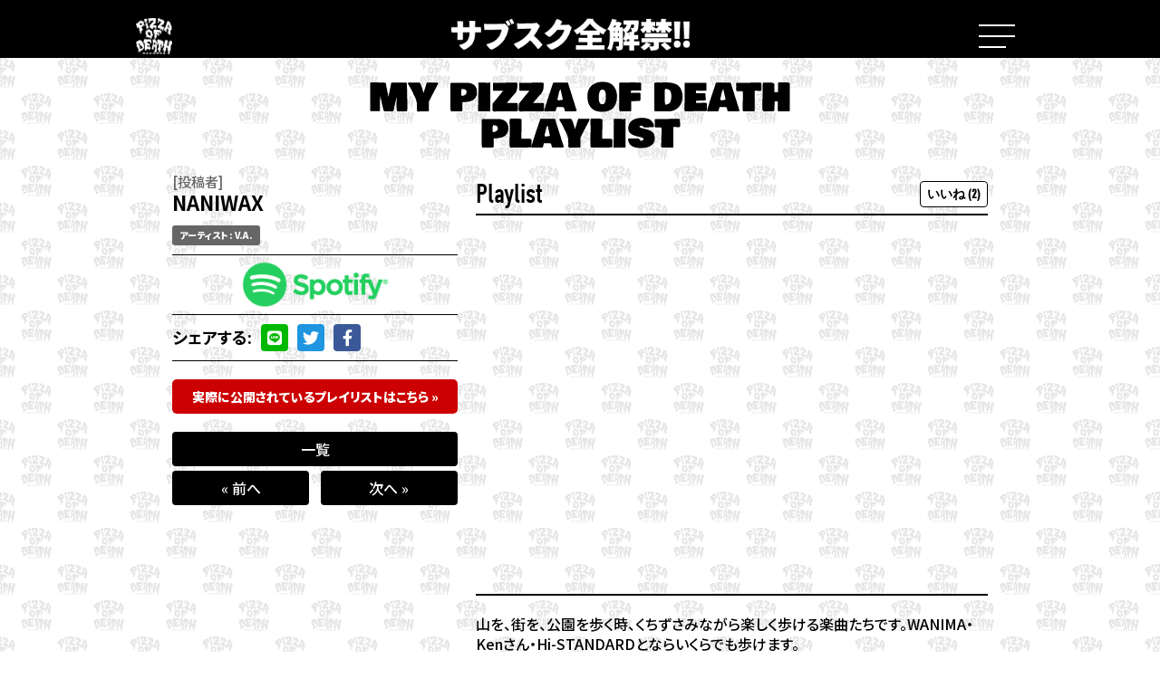

--- FILE ---
content_type: text/html; charset=UTF-8
request_url: https://subsc.pizzaofdeath.com/playlist/naniwax-6/
body_size: 18545
content:
<!--
 _   _ _      ____ _____  _    _   _ ____    _    ____  ____  
| | | (_)    / ___|_   _|/ \  | \ | |  _ \  / \  |  _ \|  _ \ 
| |_| | |____\___ \ | | / _ \ |  \| | | | |/ _ \ | |_) | | | |
|  _  | |_____|__) || |/ ___ \| |\  | |_| / ___ \|  _ <| |_| |
|_| |_|_|    |____/ |_/_/   \_\_| \_|____/_/   \_\_| \_\____/ 
                                                              
 _     _                   _    __   _____  _  _____  _   _    _    __  __    _         _    ____  _____ _   _    _    
| |   (_)_   _____    __ _| |_  \ \ / / _ \| |/ / _ \| | | |  / \  |  \/  |  / \       / \  |  _ \| ____| \ | |  / \   
| |   | \ \ / / _ \  / _` | __|  \ V / | | | ' / | | | |_| | / _ \ | |\/| | / _ \     / _ \ | |_) |  _| |  \| | / _ \  
| |___| |\ V /  __/ | (_| | |_    | || |_| | . \ |_| |  _  |/ ___ \| |  | |/ ___ \   / ___ \|  _ <| |___| |\  |/ ___ \ 
|_____|_| \_/ \___|  \__,_|\__|   |_| \___/|_|\_\___/|_| |_/_/   \_\_|  |_/_/   \_\ /_/   \_\_| \_\_____|_| \_/_/   \_\
                                                                                                                       
 ____   ___  _  ___  _ ____  ____  ____  
|___ \ / _ \/ |( _ )/ |___ \|___ \|___ \ 
  __) | | | | |/ _ \| | __) | __) | __) |
 / __/| |_| | | (_) | |/ __/ / __/ / __/ 
|_____|\___/|_|\___/|_|_____|_____|_____|
                                         
                  _ _       _     _                              _   _ 
  __ ___   ____ _(_) | __ _| |__ | | ___   _ __   _____      __ | | | |
 / _` \ \ / / _` | | |/ _` | '_ \| |/ _ \ | '_ \ / _ \ \ /\ / / | | | |
| (_| |\ V / (_| | | | (_| | |_) | |  __/ | | | | (_) \ V  V /  |_| |_|
 \__,_| \_/ \__,_|_|_|\__,_|_.__/|_|\___| |_| |_|\___/ \_/\_/   (_) (_)


 >>>> https://www.pizzaofdeath.com/hs20181222/

--><!DOCTYPE html>
<html lang="ja">
<head>
	<meta charset="UTF-8">
	<meta http-equiv="X-UA-Compatible" content="IE=edge">
	<meta name="viewport" content="width=device-width, initial-scale=1.0">
	<meta name="format-detection" content="telephone=no">
	<meta name="apple-mobile-web-app-capable" content="yes">
	<meta name="apple-mobile-web-app-status-bar-style" content="default">
	
	
	<meta name="format-detection" content="telephone=no">
	<meta name="apple-mobile-web-app-capable" content="yes">
	<meta name="apple-mobile-web-app-status-bar-style" content="default">

	<link rel="stylesheet" href="https://use.typekit.net/wqi2uhy.css">
	<link rel="stylesheet" href="https://subsc.pizzaofdeath.com/wp-content/themes/podSubscription_pc_v1/css/style.css?7" media="all">
	
		<!-- All in One SEO 4.1.5.3 -->
		<title>NANIWAXさんのプレイリスト | My PIZZA OF DEATH Playlist | PIZZA OF DEATH RECORDS サブスク全解禁!! 特設サイト</title>
		<meta name="robots" content="max-image-preview:large" />
		<link rel="canonical" href="https://subsc.pizzaofdeath.com/playlist/naniwax-6/" />
		<meta property="og:locale" content="ja_JP" />
		<meta property="og:site_name" content="PIZZA OF DEATH RECORDS サブスク全解禁!! 特設サイト" />
		<meta property="og:type" content="article" />
		<meta property="og:title" content="NANIWAXさんのプレイリスト | My PIZZA OF DEATH Playlist | PIZZA OF DEATH RECORDS サブスク全解禁!! 特設サイト" />
		<meta property="og:url" content="https://subsc.pizzaofdeath.com/playlist/naniwax-6/" />
		<meta property="article:published_time" content="2020-05-21T14:16:23+00:00" />
		<meta property="article:modified_time" content="2020-05-21T14:16:23+00:00" />
		<meta name="twitter:card" content="summary_large_image" />
		<meta name="twitter:site" content="@pizza_of_death" />
		<meta name="twitter:domain" content="subsc.pizzaofdeath.com" />
		<meta name="twitter:title" content="NANIWAXさんのプレイリスト | My PIZZA OF DEATH Playlist | PIZZA OF DEATH RECORDS サブスク全解禁!! 特設サイト" />
		<script type="application/ld+json" class="aioseo-schema">
			{"@context":"https:\/\/schema.org","@graph":[{"@type":"WebSite","@id":"https:\/\/subsc.pizzaofdeath.com\/#website","url":"https:\/\/subsc.pizzaofdeath.com\/","name":"PIZZA OF DEATH RECORDS \u30b5\u30d6\u30b9\u30af\u5168\u89e3\u7981!! \u7279\u8a2d\u30b5\u30a4\u30c8","description":"Just another WordPress site","inLanguage":"ja","publisher":{"@id":"https:\/\/subsc.pizzaofdeath.com\/#organization"}},{"@type":"Organization","@id":"https:\/\/subsc.pizzaofdeath.com\/#organization","name":"PIZZA OF DEATH RECORDS \u30b5\u30d6\u30b9\u30af\u5168\u89e3\u7981!! \u7279\u8a2d\u30b5\u30a4\u30c8","url":"https:\/\/subsc.pizzaofdeath.com\/","sameAs":["https:\/\/twitter.com\/pizza_of_death"]},{"@type":"BreadcrumbList","@id":"https:\/\/subsc.pizzaofdeath.com\/playlist\/naniwax-6\/#breadcrumblist","itemListElement":[{"@type":"ListItem","@id":"https:\/\/subsc.pizzaofdeath.com\/#listItem","position":1,"item":{"@type":"WebPage","@id":"https:\/\/subsc.pizzaofdeath.com\/","name":"Home","description":"PIZZA OF DEATH RECORDS \u30b5\u30d6\u30b9\u30af\u5168\u89e3\u7981!!","url":"https:\/\/subsc.pizzaofdeath.com\/"},"nextItem":"https:\/\/subsc.pizzaofdeath.com\/playlist\/naniwax-6\/#listItem"},{"@type":"ListItem","@id":"https:\/\/subsc.pizzaofdeath.com\/playlist\/naniwax-6\/#listItem","position":2,"item":{"@type":"WebPage","@id":"https:\/\/subsc.pizzaofdeath.com\/playlist\/naniwax-6\/","name":"NANIWAX","url":"https:\/\/subsc.pizzaofdeath.com\/playlist\/naniwax-6\/"},"previousItem":"https:\/\/subsc.pizzaofdeath.com\/#listItem"}]},{"@type":"Person","@id":"https:\/\/subsc.pizzaofdeath.com\/author\/adminmaster\/#author","url":"https:\/\/subsc.pizzaofdeath.com\/author\/adminmaster\/","name":"admin@master","image":{"@type":"ImageObject","@id":"https:\/\/subsc.pizzaofdeath.com\/playlist\/naniwax-6\/#authorImage","url":"https:\/\/secure.gravatar.com\/avatar\/bfecc5f2763f447a401b121c29e2c8df?s=96&d=mm&r=g","width":96,"height":96,"caption":"admin@master"}},{"@type":"WebPage","@id":"https:\/\/subsc.pizzaofdeath.com\/playlist\/naniwax-6\/#webpage","url":"https:\/\/subsc.pizzaofdeath.com\/playlist\/naniwax-6\/","name":"NANIWAX\u3055\u3093\u306e\u30d7\u30ec\u30a4\u30ea\u30b9\u30c8 | My PIZZA OF DEATH Playlist | PIZZA OF DEATH RECORDS \u30b5\u30d6\u30b9\u30af\u5168\u89e3\u7981!! \u7279\u8a2d\u30b5\u30a4\u30c8","inLanguage":"ja","isPartOf":{"@id":"https:\/\/subsc.pizzaofdeath.com\/#website"},"breadcrumb":{"@id":"https:\/\/subsc.pizzaofdeath.com\/playlist\/naniwax-6\/#breadcrumblist"},"author":"https:\/\/subsc.pizzaofdeath.com\/author\/adminmaster\/#author","creator":"https:\/\/subsc.pizzaofdeath.com\/author\/adminmaster\/#author","datePublished":"2020-05-21T14:16:23+09:00","dateModified":"2020-05-21T14:16:23+09:00"}]}
		</script>
		<script type="text/javascript" >
			window.ga=window.ga||function(){(ga.q=ga.q||[]).push(arguments)};ga.l=+new Date;
			ga('create', "UA-79999644-18", 'auto');
			ga('send', 'pageview');
		</script>
		<script async src="https://www.google-analytics.com/analytics.js"></script>
		<!-- All in One SEO -->

<link rel='stylesheet' id='wp-block-library-css'  href='https://subsc.pizzaofdeath.com/wp-includes/css/dist/block-library/style.min.css' type='text/css' media='all' />
<link rel='stylesheet' id='contact-form-7-css'  href='https://subsc.pizzaofdeath.com/wp-content/plugins/contact-form-7/includes/css/styles.css' type='text/css' media='all' />
<script type='text/javascript' src='https://subsc.pizzaofdeath.com/wp-content/themes/podSubscription_pc_v1/js/lib/jquery-3.1.1.min.js'></script>
<!--[if lt IE 8]>
<script type='text/javascript' src='https://subsc.pizzaofdeath.com/wp-includes/js/json2.min.js'></script>
<![endif]-->
<link rel='https://api.w.org/' href='https://subsc.pizzaofdeath.com/wp-json/' />
<link rel='shortlink' href='https://subsc.pizzaofdeath.com/?p=33847' />
<link rel="alternate" type="application/json+oembed" href="https://subsc.pizzaofdeath.com/wp-json/oembed/1.0/embed?url=https%3A%2F%2Fsubsc.pizzaofdeath.com%2Fplaylist%2Fnaniwax-6%2F" />
<link rel="alternate" type="text/xml+oembed" href="https://subsc.pizzaofdeath.com/wp-json/oembed/1.0/embed?url=https%3A%2F%2Fsubsc.pizzaofdeath.com%2Fplaylist%2Fnaniwax-6%2F&#038;format=xml" />
	<script	type='text/javascript'><!--
	function reaction_buttons_increment_button_ajax(post_id, button){
		var already_voted_text = '';
		var only_one_vote = false;
		var show_after_votes = false;
		var use_as_counter = false;
		var use_percentages = false;
		var buttons = [0];

		if(!use_as_counter && jQuery("#reaction_buttons_post" + post_id + " .reaction_button_" + button).hasClass('voted')){
			return;
		}

		if(!use_as_counter){
			// remove the href attribute before sending the request to make
			// sure no one votes more than once by clicking ten times fast
			if(only_one_vote){
				// remove all the onclicks from the posts and replace it by the
				// alert not to vote twice if set
				if(already_voted_text){
					jQuery("#reaction_buttons_post" + post_id + " .reaction_button").attr('onclick', 'javascript:alert(\'' + already_voted_text + '\');');
				}
				else{
					jQuery("#reaction_buttons_post" + post_id + " .reaction_button").removeAttr('onclick');
				}
			}
			else{
				// remove/replace only on the clicked button
				if(already_voted_text){
					jQuery("#reaction_buttons_post" + post_id + " .reaction_button_" + button).attr('onclick', 'javascript:alert(\'' + already_voted_text + '\');');
				}
				else{
					jQuery("#reaction_buttons_post" + post_id + " .reaction_button_" + button).removeAttr('onclick');
				}
			}
		}
		jQuery.ajax({
				type: "post",url: "https://subsc.pizzaofdeath.com/wp-admin/admin-ajax.php", dataType: 'json',
					data: { action: 'reaction_buttons_increment_button_php', post_id: post_id, button: button, _ajax_nonce: '19d5f8b0ca' },
					success: function(data){
						if(use_percentages){
							var i;
							var b;
							for(i = 0; i < buttons.length; ++i){
								b = buttons[i];
								jQuery("#reaction_buttons_post" + post_id + " .reaction_button_" + b + " .count_number").html(data['percentage'][b]);
							}
						}
                        else if(show_after_votes){
							var i;
							var b;
							for(i = 0; i < buttons.length; ++i){
								b = buttons[i];
								jQuery("#reaction_buttons_post" + post_id + " .reaction_button_" + b + " .count_number").html(data['counts'][b]);
							}
						}
						else{
							jQuery("#reaction_buttons_post" + post_id + " .reaction_button_" + button + " .count_number").html(data['count']);
						}
						if(only_one_vote){
							jQuery("#reaction_buttons_post" + post_id + " .reaction_button").addClass('voted');
							jQuery("#reaction_buttons_post" + post_id + " .reaction_button_" + button).addClass('rb_chosen');
						}
						else{
							jQuery("#reaction_buttons_post" + post_id + " .reaction_button_" + button).addClass('voted');
						}
                        if(show_after_votes){
							jQuery("#reaction_buttons_post" + post_id + " .reaction_button .braces").removeAttr('style');
						}
					}
			});
		}
	--></script>
		<script src="https://subsc.pizzaofdeath.com/wp-content/themes/podSubscription_pc_v1/js/view/common.js"></script>
	<noscript><style>.noscript {display: block}</style></noscript>

</head>
<body id="under"class="page-under pageID-33847">
<p class="noscript">このサイトはJavaScriptがオンになっていないと正常に表示されません</p>
<span class="openLoader"><span class="loader is-active"></span></span>
<header id="header">
	<div class="inner">
		<span><img src="https://subsc.pizzaofdeath.com/wp-content/themes/podSubscription_pc_v1/images/head-logo.png" alt="PIZZA OF DEATH RECORDS"></span>
		<h3><a href="https://subsc.pizzaofdeath.com/"><img src="https://subsc.pizzaofdeath.com/wp-content/themes/podSubscription_pc_v1/images/head-word.png" alt="サブスク全解禁!!"></a></h3>
		<button class="navTrigger" type="button"><u class="screen-reader-text">menuButton</u></button>
	</div>
</header><nav id="gNav">
		<h2 class="sectionTitle navPlaylist"><span>My PIZZA OF DEATH Playlist</span></h2>
	<ul class="navPlaylist">
		<li><a href="/playlist/">みんなのプレイリスト »</a></li>
		<li><a href="/my-pizza-of-death-playlist-project/">プレイリストを投稿する »</a></li>
	</ul>
	<h2 class="sectionTitle"><span>PIZZA OF DEATH RECORDS</span></h2>
	<ul class="artistList">
		<li><a href="https://subsc.pizzaofdeath.com/release-category/asparagus/">ASPARAGUS</a></li>
		<li><a href="https://subsc.pizzaofdeath.com/release-category/bbq-chickens/">BBQ CHICKENS</a></li>
		<li><a href="https://subsc.pizzaofdeath.com/release-category/burl/">BURL</a></li>
		<li><a href="https://subsc.pizzaofdeath.com/release-category/comeback-my-daughters/" class="is-cbmd">COMEBACK MY DAUGHTERS</a></li>
		<li><a href="https://subsc.pizzaofdeath.com/release-category/country-yard/">COUNTRY YARD</a></li>
		<li><a href="https://subsc.pizzaofdeath.com/release-category/dradnats/">DRADNATS</a></li>
		<li><a href="https://subsc.pizzaofdeath.com/release-category/ember/">ember</a></li>
		<li><a href="https://subsc.pizzaofdeath.com/release-category/fib/">F.I.B</a></li>
		<li><a href="https://subsc.pizzaofdeath.com/release-category/garlicboys/">GARLICBOYS</a></li>
		<li><a href="https://subsc.pizzaofdeath.com/release-category/hawaiian6/">Hawaiian6</a></li>
		<li><a href="https://subsc.pizzaofdeath.com/release-category/hi-standard/">Hi-STANDARD</a></li>
		<li><a href="https://subsc.pizzaofdeath.com/release-category/the-inrun-publics/" class="is-ir">THE INRUN PUBLICS</a></li>
		<li><a href="https://subsc.pizzaofdeath.com/release-category/ken-yokoyama/">Ken Yokoyama</a></li>
		<li><a href="https://subsc.pizzaofdeath.com/release-category/meaning/">MEANING</a></li>
		<li><a href="https://subsc.pizzaofdeath.com/release-category/moga-the-5/">MOGA THE ¥5</a></li>
		<li><a href="https://subsc.pizzaofdeath.com/release-category/razors-edge/">RAZORS EDGE</a></li>
		<li><a href="https://subsc.pizzaofdeath.com/release-category/sand/">SAND</a></li>
		<li><a href="https://subsc.pizzaofdeath.com/release-category/slang/">SLANG</a></li>
		<li><a href="https://subsc.pizzaofdeath.com/release-category/slime-ball/">SLIME BALL</a></li>
		<li><a href="https://subsc.pizzaofdeath.com/release-category/suspended-4th/">Suspended 4th</a></li>
		<li><a href="https://subsc.pizzaofdeath.com/release-category/toast/">TOAST</a></li>
		<li><a href="https://subsc.pizzaofdeath.com/release-category/upper/">UPPER</a></li>
		<li><a href="https://subsc.pizzaofdeath.com/release-category/wanima/">WANIMA</a></li>
		<li><a href="https://subsc.pizzaofdeath.com/release-category/water-closet/">Water Closet</a></li>
		<li><a href="https://subsc.pizzaofdeath.com/release-category/the-genbakuonanie/" class="is-ja">the 原爆オナニーズ</a></li>
		<li><a href="https://subsc.pizzaofdeath.com/release-category/various-artists/">Various Artists</a></li>
	</ul>
	<h2 class="sectionTitle"><span>Jun Gray Records</span></h2>
	<ul class="artistList">
		<li><a href="https://subsc.pizzaofdeath.com/release-category/bray-me/">Bray me</a></li>
		<li><a href="https://subsc.pizzaofdeath.com/release-category/scotland-girl/">SCOTLAND GIRL</a></li>
		<li><a href="https://subsc.pizzaofdeath.com/release-category/rem-time-rem-time/">rem time rem time</a></li>
		<li><a href="https://subsc.pizzaofdeath.com/release-category/unlimits/">UNLIMITS</a></li>
		<li><a href="https://subsc.pizzaofdeath.com/release-category/xero-fiction/">XERO FICTION</a></li>
	</ul>
	<h2 class="sectionTitle"><span>TIGHT RECORDS</span></h2>
	<ul class="artistList">
		<li><a href="https://subsc.pizzaofdeath.com/release-category/baby-smoker/">Baby smoker</a></li>
		<li><a href="https://subsc.pizzaofdeath.com/release-category/fullscratch/">FULLSCRATCH</a></li>
		<li><a href="https://subsc.pizzaofdeath.com/release-category/shikemoku/" class="is-ja">しけもくロッカーズ</a></li>
		<li></li>
	</ul>
	<h2 class="sectionTitle"><span>ROTTEN ORANGE</span></h2>
	<ul class="artistList">
		<li><a href="https://subsc.pizzaofdeath.com/release-category/militarysniperpinfall/">militarysniperpinfall</a></li>
		<li><a href="https://subsc.pizzaofdeath.com/release-category/zigokuguruma/" class="is-ja">地獄車</a></li>
	</ul>
	<h2 class="sectionTitle"><span>IN MY BLOOD RECODINGS</span></h2>
	<ul class="artistList">
		<li><a href="https://subsc.pizzaofdeath.com/release-category/pulling-teeth/">PULLING TEETH</a></li>
		<li><a href="https://subsc.pizzaofdeath.com/release-category/supporting-me/">supporting-me</a></li>
		<li><a href="https://subsc.pizzaofdeath.com/release-category/yukiguni/">YUKIGUNI</a></li>
		<li></li>
	</ul>
</nav><main id="main">
<h1 class="pageTitle"><img src="https://subsc.pizzaofdeath.com/wp-content/themes/podSubscription_pc_v1/images/playlist/ttl-playlist-bk.png" alt="My PIZZA OF DEATH Playlist"></h1>
		
		<article class="playListDetails">
			<div class="playListDetails--left">
				<h1><span>[投稿者]</span><br>NANIWAX</h1>
				<p class="singleArtist">アーティスト : V.A.</p>
				<p class="logo"><img src="https://subsc.pizzaofdeath.com/wp-content/themes/podSubscription_pc_v1/images/playlist/logo-spotify.png" alt="Spotify"></p>
				<aside class="postSns">
					<h4>シェアする: </h4>
					<a class="line" href="https://line.me/R/msg/text/?My PIZZA OF DEATH Playlist : NANIWAXさんのプレイリスト%0D%0Ahttps://subsc.pizzaofdeath.com/playlist/naniwax-6/"><i class="fab fa-line"></i></a>
					<a class="twitter" href="https://twitter.com/intent/tweet?original_referer=https://subsc.pizzaofdeath.com/playlist/naniwax-6/&text=My PIZZA OF DEATH Playlist : NANIWAXさんのプレイリスト&url=https://subsc.pizzaofdeath.com/playlist/naniwax-6/&via=pizza_of_death"><i class="fab fa-twitter"></i></a>
					<a class="facebook" href="https://www.facebook.com/share.php?u=https://subsc.pizzaofdeath.com/playlist/naniwax-6/&amp;t=My PIZZA OF DEATH Playlist : NANIWAXさんのプレイリスト"><i class="fab fa-facebook-f"></i></a>
				</aside>
				<a class="btn" style="font-size: 14px;" href="https://open.spotify.com/playlist/6uHbVLbCvV10twGzcm3uI6?si=980RJr2ATp-h1rwYdOuWOA">実際に公開されているプレイリストはこちら »</a>
				<div class="pager">
					<span><a href="https://subsc.pizzaofdeath.com/playlist/">一覧</a></span>
					<span class="prev"><a href="https://subsc.pizzaofdeath.com/playlist/roadtobudokan-4/" rel="prev" title="RoadToBudokan">« 前へ</a></span>
					<span class="next"><a href="https://subsc.pizzaofdeath.com/playlist/msk-jp/" rel="next" title="msk.jp">次へ »</a></span>
				</div>
			</div>
			<div class="playListDetails--right">
			<h3>Playlist
<div id='reaction_buttons_post33847' class='reaction_buttons'>
<ul><li class='reaction_button reaction_button_0' onclick="reaction_buttons_increment_button_ajax('33847', '0');"><div><span class='button_name'>いいね</span>&nbsp;<span class='braces'>(</span><span class='count_number'>2</span><span class='braces'>)</span></div></li></ul></div>
</h3>
			<p><iframe src="https://open.spotify.com/embed/playlist/6uHbVLbCvV10twGzcm3uI6" width="300" height="380" frameborder="0" allowtransparency="true" allow="encrypted-media"></iframe></p>
			<div class="playListComment"><p>山を、街を、公園を歩く時、くちずさみながら楽しく歩ける楽曲たちです。WANIMA・Kenさん・Hi-STANDARDとならいくらでも歩けます。</p>
</div>
			</div>
		</article>
<section class="indexArtist">
	<h2 class="sectionTitle"><span>PIZZA OF DEATH RECORDS</span></h2>
	<ul class="indexArtistList">
		<li><a href="https://subsc.pizzaofdeath.com/release-category/asparagus/">
				<img class="bandImg" src="https://subsc.pizzaofdeath.com/wp-content/themes/podSubscription_pc_v1/images/band01.jpg" alt="">
				<img class="bandLogo" src="https://subsc.pizzaofdeath.com/wp-content/themes/podSubscription_pc_v1/images/band-logo01.png" alt="ASPARAGUS">
			</a></li>
		<li><a href="https://subsc.pizzaofdeath.com/release-category/bbq-chickens/">
				<img class="bandImg" src="https://subsc.pizzaofdeath.com/wp-content/themes/podSubscription_pc_v1/images/band02.jpg" alt="">
				<img class="bandLogo" src="https://subsc.pizzaofdeath.com/wp-content/themes/podSubscription_pc_v1/images/band-logo02.png" alt="BBQ CHICKENS">
			</a></li>
		<li><a href="https://subsc.pizzaofdeath.com/release-category/burl/">
				<img class="bandImg" src="https://subsc.pizzaofdeath.com/wp-content/themes/podSubscription_pc_v1/images/band03.jpg" alt="">
				<img class="bandLogo" src="https://subsc.pizzaofdeath.com/wp-content/themes/podSubscription_pc_v1/images/band-logo03.png" alt="BURL">
			</a></li>
		<li><a href="https://subsc.pizzaofdeath.com/release-category/comeback-my-daughters/">
				<img class="bandImg" src="https://subsc.pizzaofdeath.com/wp-content/themes/podSubscription_pc_v1/images/band04.jpg" alt="">
				<img class="bandLogo" src="https://subsc.pizzaofdeath.com/wp-content/themes/podSubscription_pc_v1/images/band-logo04.png" alt="COMEBACK MY DAUGHTERS">
			</a></li>
		<li><a href="https://subsc.pizzaofdeath.com/release-category/country-yard/">
				<img class="bandImg" src="https://subsc.pizzaofdeath.com/wp-content/themes/podSubscription_pc_v1/images/band05.jpg" alt="">
				<img class="bandLogo" src="https://subsc.pizzaofdeath.com/wp-content/themes/podSubscription_pc_v1/images/band-logo05.png" alt="COUNTRY YARD">
			</a></li>
		<li><a href="https://subsc.pizzaofdeath.com/release-category/dradnats/">
				<img class="bandImg" src="https://subsc.pizzaofdeath.com/wp-content/themes/podSubscription_pc_v1/images/band06.jpg" alt="">
				<img class="bandLogo" src="https://subsc.pizzaofdeath.com/wp-content/themes/podSubscription_pc_v1/images/band-logo06.png" alt="DRADNATS">
			</a></li>
		<li><a href="https://subsc.pizzaofdeath.com/release-category/ember/">
				<img class="bandImg" src="https://subsc.pizzaofdeath.com/wp-content/themes/podSubscription_pc_v1/images/band07.jpg" alt="">
				<img class="bandLogo" src="https://subsc.pizzaofdeath.com/wp-content/themes/podSubscription_pc_v1/images/band-logo07.png" alt="ember">
			</a></li>
		<li><a href="https://subsc.pizzaofdeath.com/release-category/fib/">
				<img class="bandImg" src="https://subsc.pizzaofdeath.com/wp-content/themes/podSubscription_pc_v1/images/band08.jpg" alt="">
				<img class="bandLogo" src="https://subsc.pizzaofdeath.com/wp-content/themes/podSubscription_pc_v1/images/band-logo08.png" alt="F.I.B">
			</a></li>
		<li><a href="https://subsc.pizzaofdeath.com/release-category/garlicboys/">
				<img class="bandImg" src="https://subsc.pizzaofdeath.com/wp-content/themes/podSubscription_pc_v1/images/band09.jpg" alt="">
				<img class="bandLogo" src="https://subsc.pizzaofdeath.com/wp-content/themes/podSubscription_pc_v1/images/band-logo09.png" alt="GARLICBOYS">
			</a></li>
		<li><a href="https://subsc.pizzaofdeath.com/release-category/hawaiian6/">
				<img class="bandImg" src="https://subsc.pizzaofdeath.com/wp-content/themes/podSubscription_pc_v1/images/band10.jpg" alt="">
				<img class="bandLogo" src="https://subsc.pizzaofdeath.com/wp-content/themes/podSubscription_pc_v1/images/band-logo10.png" alt="Hawaiian6">
			</a></li>
		<li><a href="https://subsc.pizzaofdeath.com/release-category/hi-standard/">
				<img class="bandImg" src="https://subsc.pizzaofdeath.com/wp-content/themes/podSubscription_pc_v1/images/band11.jpg" alt="">
				<img class="bandLogo" src="https://subsc.pizzaofdeath.com/wp-content/themes/podSubscription_pc_v1/images/band-logo11.png" alt="Hi-STANDARD">
			</a></li>
		<li><a href="https://subsc.pizzaofdeath.com/release-category/the-inrun-publics/">
				<img class="bandImg" src="https://subsc.pizzaofdeath.com/wp-content/themes/podSubscription_pc_v1/images/band12.jpg" alt="">
				<img class="bandLogo" src="https://subsc.pizzaofdeath.com/wp-content/themes/podSubscription_pc_v1/images/band-logo12.png" alt="THE INRUN PUBLICS">
			</a></li>
		<li><a href="https://subsc.pizzaofdeath.com/release-category/ken-yokoyama//">
				<img class="bandImg" src="https://subsc.pizzaofdeath.com/wp-content/themes/podSubscription_pc_v1/images/band13.jpg" alt="">
				<img class="bandLogo" src="https://subsc.pizzaofdeath.com/wp-content/themes/podSubscription_pc_v1/images/band-logo13.png" alt="Ken Yokoyama">
			</a></li>
		<li><a href="https://subsc.pizzaofdeath.com/release-category/meaning/">
				<img class="bandImg" src="https://subsc.pizzaofdeath.com/wp-content/themes/podSubscription_pc_v1/images/band14.jpg" alt="">
				<img class="bandLogo" src="https://subsc.pizzaofdeath.com/wp-content/themes/podSubscription_pc_v1/images/band-logo14.png" alt="MEANING">
			</a></li>
		<li><a href="https://subsc.pizzaofdeath.com/release-category/moga-the-5/">
				<img class="bandImg" src="https://subsc.pizzaofdeath.com/wp-content/themes/podSubscription_pc_v1/images/band15.jpg" alt="">
				<img class="bandLogo" src="https://subsc.pizzaofdeath.com/wp-content/themes/podSubscription_pc_v1/images/band-logo15.png" alt="MOGA THE ¥5">
			</a></li>
		<li><a href="https://subsc.pizzaofdeath.com/release-category/razors-edge/">
				<img class="bandImg" src="https://subsc.pizzaofdeath.com/wp-content/themes/podSubscription_pc_v1/images/band18.jpg" alt="">
				<img class="bandLogo" src="https://subsc.pizzaofdeath.com/wp-content/themes/podSubscription_pc_v1/images/band-logo18.png" alt="RAZORS EDGE">
			</a></li>
		<li><a href="https://subsc.pizzaofdeath.com/release-category/sand/">
				<img class="bandImg" src="https://subsc.pizzaofdeath.com/wp-content/themes/podSubscription_pc_v1/images/band16.jpg" alt="">
				<img class="bandLogo" src="https://subsc.pizzaofdeath.com/wp-content/themes/podSubscription_pc_v1/images/band-logo16.png" alt="SAND">
			</a></li>
		<li><a href="https://subsc.pizzaofdeath.com/release-category/slang/">
				<img class="bandImg" src="https://subsc.pizzaofdeath.com/wp-content/themes/podSubscription_pc_v1/images/band17.jpg" alt="">
				<img class="bandLogo" src="https://subsc.pizzaofdeath.com/wp-content/themes/podSubscription_pc_v1/images/band-logo17.png" alt="SLANG">
			</a></li>
		<li><a href="https://subsc.pizzaofdeath.com/release-category/slime-ball/">
				<img class="bandImg" src="https://subsc.pizzaofdeath.com/wp-content/themes/podSubscription_pc_v1/images/band19.jpg" alt="">
				<img class="bandLogo" src="https://subsc.pizzaofdeath.com/wp-content/themes/podSubscription_pc_v1/images/band-logo19.png" alt="SLIME BALL">
			</a></li>
		<li><a href="https://subsc.pizzaofdeath.com/release-category/suspended-4th">
				<img class="bandImg" src="https://subsc.pizzaofdeath.com/wp-content/themes/podSubscription_pc_v1/images/band20.jpg" alt="">
				<img class="bandLogo" src="https://subsc.pizzaofdeath.com/wp-content/themes/podSubscription_pc_v1/images/band-logo20.png" alt="Suspended 4th">
			</a></li>
		<li><a href="https://subsc.pizzaofdeath.com/release-category/toast/">
				<img class="bandImg" src="https://subsc.pizzaofdeath.com/wp-content/themes/podSubscription_pc_v1/images/band21.jpg" alt="">
				<img class="bandLogo" src="https://subsc.pizzaofdeath.com/wp-content/themes/podSubscription_pc_v1/images/band-logo21.png" alt="TOAST">
			</a></li>
		<li><a href="https://subsc.pizzaofdeath.com/release-category/upper/">
				<img class="bandImg" src="https://subsc.pizzaofdeath.com/wp-content/themes/podSubscription_pc_v1/images/band22.jpg" alt="">
				<img class="bandLogo" src="https://subsc.pizzaofdeath.com/wp-content/themes/podSubscription_pc_v1/images/band-logo22.png" alt="UPPER">
			</a></li>
		<li><a href="https://subsc.pizzaofdeath.com/release-category/wanima/">
				<img class="bandImg" src="https://subsc.pizzaofdeath.com/wp-content/themes/podSubscription_pc_v1/images/band23.jpg" alt="">
				<img class="bandLogo" src="https://subsc.pizzaofdeath.com/wp-content/themes/podSubscription_pc_v1/images/band-logo23.png" alt="WANIMA">
			</a></li>
		<li><a href="https://subsc.pizzaofdeath.com/release-category/water-closet/">
				<img class="bandImg" src="https://subsc.pizzaofdeath.com/wp-content/themes/podSubscription_pc_v1/images/band24.jpg" alt="">
				<img class="bandLogo" src="https://subsc.pizzaofdeath.com/wp-content/themes/podSubscription_pc_v1/images/band-logo24.png" alt="Water Closet">
			</a></li>
		<li><a href="https://subsc.pizzaofdeath.com/release-category/the-genbakuonanie/">
				<img class="bandImg" src="https://subsc.pizzaofdeath.com/wp-content/themes/podSubscription_pc_v1/images/band25.jpg" alt="">
				<img class="bandLogo" src="https://subsc.pizzaofdeath.com/wp-content/themes/podSubscription_pc_v1/images/band-logo25.png" alt="the 原爆オナニーズ">
			</a></li>
		<li><a href="https://subsc.pizzaofdeath.com/release-category/various-artists/" class="va"><span>Various Artists</span></a></li>
	</ul>

	<h2 class="sectionTitle"><span>Jun Gray Records</span></h2>
	<ul class="indexArtistList">
		<li><a href="https://subsc.pizzaofdeath.com/release-category/bray-me/">
				<img class="bandImg" src="https://subsc.pizzaofdeath.com/wp-content/themes/podSubscription_pc_v1/images/jgr-band01.jpg" alt="">
				<img class="bandLogo" src="https://subsc.pizzaofdeath.com/wp-content/themes/podSubscription_pc_v1/images/jgr-logo01.png" alt="Bray me">
			</a></li>
		<li><a href="https://subsc.pizzaofdeath.com/release-category/scotland-girl/">
				<img class="bandImg" src="https://subsc.pizzaofdeath.com/wp-content/themes/podSubscription_pc_v1/images/jgr-band02.jpg" alt="">
				<img class="bandLogo" src="https://subsc.pizzaofdeath.com/wp-content/themes/podSubscription_pc_v1/images/jgr-logo02.png" alt="SCOTLAND GIRL">
			</a></li>
		<li><a href="https://subsc.pizzaofdeath.com/release-category/rem-time-rem-time/">
				<img class="bandImg" src="https://subsc.pizzaofdeath.com/wp-content/themes/podSubscription_pc_v1/images/jgr-band03.jpg" alt="">
				<img class="bandLogo" src="https://subsc.pizzaofdeath.com/wp-content/themes/podSubscription_pc_v1/images/jgr-logo03.png" alt="rem time rem time">
			</a></li>
		<li><a href="https://subsc.pizzaofdeath.com/release-category/unlimits/">
				<img class="bandImg" src="https://subsc.pizzaofdeath.com/wp-content/themes/podSubscription_pc_v1/images/jgr-band04.jpg" alt="">
				<img class="bandLogo" src="https://subsc.pizzaofdeath.com/wp-content/themes/podSubscription_pc_v1/images/jgr-logo04.png" alt="UNLIMITS">
			</a></li>
		<li><a href="https://subsc.pizzaofdeath.com/release-category/xero-fiction/">
				<img class="bandImg" src="https://subsc.pizzaofdeath.com/wp-content/themes/podSubscription_pc_v1/images/jgr-band05.jpg" alt="">
				<img class="bandLogo" src="https://subsc.pizzaofdeath.com/wp-content/themes/podSubscription_pc_v1/images/jgr-logo05.png" alt="XERO FICTION">
			</a></li>
	</ul>

	<h2 class="sectionTitle"><span>TIGHT RECORDS</span></h2>
	<ul class="indexArtistList">
		<li><a href="https://subsc.pizzaofdeath.com/release-category/baby-smoker/">
				<img class="bandImg" src="https://subsc.pizzaofdeath.com/wp-content/themes/podSubscription_pc_v1/images/tr-band01.jpg" alt="">
				<img class="bandLogo" src="https://subsc.pizzaofdeath.com/wp-content/themes/podSubscription_pc_v1/images/tr-logo01.png" alt="Baby smoker">
			</a></li>
		<li><a href="https://subsc.pizzaofdeath.com/release-category/fullscratch/">
				<img class="bandImg" src="https://subsc.pizzaofdeath.com/wp-content/themes/podSubscription_pc_v1/images/tr-band02.jpg" alt="">
				<img class="bandLogo" src="https://subsc.pizzaofdeath.com/wp-content/themes/podSubscription_pc_v1/images/tr-logo02.png" alt="FULLSCRATCH">
			</a></li>
		<li><a href="https://subsc.pizzaofdeath.com/release-category/shikemoku/">
				<img class="bandImg" src="https://subsc.pizzaofdeath.com/wp-content/themes/podSubscription_pc_v1/images/tr-band03.jpg" alt="">
				<img class="bandLogo" src="https://subsc.pizzaofdeath.com/wp-content/themes/podSubscription_pc_v1/images/tr-logo03.png" alt="しけもくロッカーズ">
			</a></li>
	</ul>

	<h2 class="sectionTitle"><span>ROTTEN ORANGE</span></h2>
	<ul class="indexArtistList">
		<li><a href="https://subsc.pizzaofdeath.com/release-category/militarysniperpinfall/">
				<img class="bandImg" src="https://subsc.pizzaofdeath.com/wp-content/themes/podSubscription_pc_v1/images/ro-band01.jpg" alt="">
				<img class="bandLogo" src="https://subsc.pizzaofdeath.com/wp-content/themes/podSubscription_pc_v1/images/ro-logo01.png" alt="militarysniperpinfall">
			</a></li>
		<li><a href="https://subsc.pizzaofdeath.com/release-category/zigokuguruma/">
				<img class="bandImg" src="https://subsc.pizzaofdeath.com/wp-content/themes/podSubscription_pc_v1/images/ro-band02.jpg" alt="">
				<img class="bandLogo" src="https://subsc.pizzaofdeath.com/wp-content/themes/podSubscription_pc_v1/images/ro-logo02.png" alt="地獄車">
			</a></li>
	</ul>

	<h2 class="sectionTitle"><span>IN MY BLOOD RECODINGS</span></h2>
	<ul class="indexArtistList">
		<li><a href="https://subsc.pizzaofdeath.com/release-category/pulling-teeth/">
				<img class="bandImg" src="https://subsc.pizzaofdeath.com/wp-content/themes/podSubscription_pc_v1/images/imb-band01.jpg" alt="">
				<img class="bandLogo" src="https://subsc.pizzaofdeath.com/wp-content/themes/podSubscription_pc_v1/images/imb-logo01.png" alt="PULLING TEETH">
			</a></li>
		<li><a href="https://subsc.pizzaofdeath.com/release-category/supporting-me/">
				<img class="bandImg" src="https://subsc.pizzaofdeath.com/wp-content/themes/podSubscription_pc_v1/images/imb-band02.jpg" alt="">
				<img class="bandLogo" src="https://subsc.pizzaofdeath.com/wp-content/themes/podSubscription_pc_v1/images/imb-logo02.png" alt="supporting-me">
			</a></li>
		<li><a href="https://subsc.pizzaofdeath.com/release-category/yukiguni/">
				<img class="bandImg" src="https://subsc.pizzaofdeath.com/wp-content/themes/podSubscription_pc_v1/images/imb-band03.jpg" alt="">
				<img class="bandLogo" src="https://subsc.pizzaofdeath.com/wp-content/themes/podSubscription_pc_v1/images/imb-logo03.png" alt="YUKIGUNI">
			</a></li>
	</ul>
</section></main>

<footer class="footer">
	<div class="fLogo" title="PIZZA OF DEATH RECORDS">
		<span class="logoSvg">
			<svg viewBox="0 0 300 304" width="300" height="304" version="1.1">
				<path fill="#fff" d="M102.1,11.2c0.6,1.6,1.3,3.1,2.2,4.5c0.7,1.6,1.5,3.1,2.1,4.8c0.3,1.7,1.3,2.9,1.2,4.8c0.2,0.4-0.1,1.1,0.2,1.5c0.7,5.2-1.8,12.6,2.1,15.4c1.3,1,3.4,0.2,4.7-0.3c0.6-0.6,1.5-1,1.7-1.9c0-0.1,0-0.3,0.1-0.2c0.8-4.3-1.4-7-1.1-11c0.1-2.1,1.6-3.3,3.1-4.2c1.4-0.7,2.5,0.4,3.5,1c0.6,0.7,1.6,1.1,2.4,1.5c0.1,0.2,0.6,0,0.7,0.2c2.5-0.3,3.8-2.5,4.3-4.7c0.7-1.6,2.1-2.9,4-3c3,0,6.6-0.4,8.7,0.9c0.6,0.2,1,0.7,1.4,1.3c0.4,0.2,0.4,0.7,0.5,1.2c0.2,3.3-2.2,5-2.8,7.8c-0.4,2.6-1.5,4.6-3.4,6.2c-0.1,0-0.2,0-0.2,0c-1,0.8-1.9,1.7-3.1,2.4c-2.6,1.7-5.7,2.8-7.4,5.8c-0.3,0.7-0.8,1.3-1.1,2.1c0,0.1,0,0.2-0.1,0.2c-0.2,1.2-0.8,2-1.4,2.9c-0.5,0.4-0.7,1.1-1.4,1.3c-0.3,0.3-0.7,0.5-1,0.8c-0.6,0.2-1,0.7-1.6,1c-2.8,2-4.8,4.8-5.5,8.5c-0.2,1.5,0.1,3,0.2,4.6c0.1,0.9,0,2,0.1,2.8c0,0.6,0.2,1.2,0.3,1.8c-0.1,3.6-1.8,8.3,0.4,11.1c0.9,1.1,1.9,2.4,3.5,2.6c0.7,0,1.8-0.2,2.3-0.6c2.1-0.4,2.9-2.5,5.4-2c0.5,0.2,1.1,0.5,1.2,1.1c1.6,1.1,0.5,4.1,1,5.9c0.3,2.1,1.7,3.5,3.6,4.2c1.1,0.6,3,0.3,3.9-0.2c0.8-0.5,1.6-1,1.8-2c0-0.1,0.1-0.2,0.2-0.2c0.2-2.2,0-4.7,0.1-7c0.4-0.5,0.6-1.1,1.2-1.5c0.6-0.2,1-0.8,1.7-1c0.4-0.3,0.6-0.5,0.9-0.8c0.4-0.1,0.6-0.6,1.1-0.7c0.9-1.2,2.8-1.2,4.6-1c1.2,0.2,2.8-0.1,3.9,0.2c1.6,0.5,3,1.2,4.3,2.1c0.7,0.6,1.1,1.4,1.2,2.3c0,1.5,0.3,2.8,0.3,4.2c0,0.7,0.2,1.2,0.4,1.8c0.3,0.8,0.9,1.5,1.8,1.8c2.9,0.4,5.5-1.1,7.2-2.9c0.7-1,1.3-2,1.4-3.2c0.2-0.6,0.2-1.5,0.1-2c-0.6-2.1-1-5.2-0.1-7.3c0.2-0.7,0.4-1.4,0.4-2.3c0.1-1,0.6-1.9,0.7-2.9c0.2-0.3-0.1-1,0.2-1.3c-0.3-3.9-1.6-7.6-5.2-8.7c-0.7-0.1-1.3-0.6-2.1-0.7c-0.4,0-0.8-0.3-1.1-0.4c-2.2,0.1-4.5,0.3-6.6,0.5c-4.2,0.4-8.5,0.5-12.1,1.7c-1,0.3-2.4,0.2-3.1-0.5c-0.2-0.3-0.6-0.7-0.4-1.3c0.1-0.8,0.7-1.5,1.4-1.8c0.5-0.5,1.1-0.9,1.8-1.1c0.7-0.1,1.3-0.5,1.8-0.9c1.9-0.9,3-2.6,4.2-4.2c1.4-2.8,2.5-5.9,5-7.7c0.5-0.2,0.8,0.2,1.2,0.2c0.9,0.4,0.9,1.5,1.1,2.5c0.2,0.8,0.9,1.4,1.6,1.7c0.9,0.1,2-0.2,2.8-0.5c1-0.8,2-1.7,2.4-3c0.8-1.5,0.5-4.3,0.3-6c-0.3-1.3-0.8-2.5-0.5-4.1c-0.2-1.3,0-3.1-0.2-4.4c-0.4-2,0.2-3.7,0.7-5.2c0.4-0.9,0.7-1.9,1.1-2.9c0-0.2,0-0.6,0.1-0.8c0-0.1,0.1-0.2,0.2-0.2c0-1.3,0.8-1.8,0.8-3.1c0.2-0.2,0-0.7,0.2-0.9c-0.2-1.3,0-2.9-0.7-3.9c-0.8-1.6-0.6-3.6-0.1-5.3c0.5-2.4-0.3-4.8-2-6c-0.1-0.2-0.5,0-0.5-0.3c-0.6-0.4-1.5-0.8-2.4-1c-0.8-0.2-1.8-0.3-2.6-0.4c-1.6-0.6-3.9-0.2-5.6-0.5c-0.6,0-1.2,0-1.8-0.2c-0.9-0.3-2.2-0.1-3.3-0.2c-2.6,1-6.6,0.6-9.5,0.4c-0.4,0.2-1.6-0.1-2.2,0.2c-2.5-0.4-3.8,1.2-6.3,0.7c-0.1-0.2-0.6,0.1-0.7-0.2c-1.7-0.2-3.4-1.1-5.2-0.4c-0.5,0.1-0.8,0.4-1.3,0.6c-1.3,1.2-2.3,2.9-4.8,2.3c-0.9,0.1-1.7-0.3-2.7-0.2c-2.4-0.5-4.7-1.3-7.5-0.9c-1.2-0.1-1.9,0.3-2.7,0.7c-1.9,1.2-3.2,3.1-2.8,5.9C101.3,10.1,102,10.4,102.1,11.2z"/>
				<path fill="#fff" d="M181,41.7c1.4,0.6,3.5,0.7,4.5-0.4c1.1-1,2.1-2.2,2.5-3.7c-0.1-0.5,0.1-0.8,0.2-1.3c0.1-1.4,0.5-2.6,0.8-3.9c0.4-1.3,0.1-3.1,0.8-4.1c1.3-2,3.8-2.7,6.7-2.5c0.1,0.2,0.6,0,0.7,0.3c2.5,0.3,3.9,2.5,5.6,3.9c1.8,1.8,4.7,2,6.5,3.7c0.5,0.9,1.4,1.7,1,3.1c-0.1,0-0.1,0.2-0.1,0.3c-0.5,1.9-2.3,2.9-3.8,3.7c-0.3,0-0.5,0.2-0.7,0.4c-2,0.6-3.8,1.6-5,3.4c-0.5,0.6-1,1.2-1.3,2c-0.6,1.1-0.8,2.5-1.6,3.6c-0.1,0.3-0.3,0.5-0.4,0.7c-0.4,2.3-2.3,4-4.4,4.6c-1,0.1-1.5,0.7-2.4,0.9c-0.5,0.5-0.9,0.7-1.6,1.1c-2.5,2.1-4.5,4.6-6,7.7c-0.4,0.5-0.6,1.2-1,1.8c-0.4,1-0.9,2-1.2,3.1c-0.2,0.3,0,0.8-0.3,1c-0.1,0.8-0.1,1.4-0.4,2c-0.5,1.7-0.3,3.5,0.1,5c0,0.6,0.4,1.1,0.5,1.7c0.3,0.4,0.5,0.8,0.8,1.2c0,0.5,0.6,0.6,0.7,1c0.9,0.7,1.7,1.7,3,2c0.1,0.1,0.6-0.1,0.8,0.1c3.4,0.3,7.4,0,10.8,0.3c2.3,0.5,4.2,2.1,4.9,4.2c0.3,1.7-0.3,2.9-0.5,4.3c-0.5,0.9-0.7,2.2-0.5,3.4c0.4,1.4,1.7,2.4,3.1,2.7c2.5,0.3,4.3-1.4,5.3-3.2c1-1.4,1.3-3.2,2.4-4.6c0.7-0.6,1.7-1.1,2.8-0.7c2.8,1.1,2.8,4.5,3.3,7.2c0,2.5,0,5.1,1.1,6.8c0.9,1.3,2.1,2.5,4.1,2.1c0.5,0,0.7-0.4,1.1-0.5c0.3-0.4,0.7-0.4,0.9-0.8c1.4-1.1,0.8-3.8,1-5.9c-0.3-0.5-0.1-1.4-0.3-1.9c-0.1-0.8,0.2-1.4,0.1-2.2c0.1-0.7,0.2-1.4,0.5-2c0.5-1.6,1.3-3,2.1-4.5c0.7-1.4,1.5-2.8,2-4.4c0-0.1,0.1-0.3,0.2-0.3c0.1-1.1,0.3-2.1,0.4-3.3c0.6-1.8,0.2-4.1-0.3-5.6c-0.5-1.7-1.8-2.9-3.7-3c-0.6-0.2-1.3-0.5-2-0.6c-1.4-0.2-2.9-0.6-4.2-1c-0.7-0.3-1.6-0.3-2.5-0.5c-1.1-0.1-2.1-0.1-3-0.4c-3-1.1-8.4,1-9.9-1.9c-0.5-1.6,1-2.1,1.7-3c0.3-0.1,0.4-0.4,0.8-0.4c0.5-0.5,0.9-0.8,1.5-1.2c2.1-1.6,4.3-3.3,6-5.5c0.3-0.6,0.7-0.9,1.1-1.4c0.1-0.6,0.9-0.8,1-1.4c1.3-1.1,1.9-2.6,3.2-3.6c0.6,0.1,1.2,0.3,1.5,0.8c0,1.5,0,2.9,1,3.6c0.1,0.2,0.5,0.2,0.6,0.4c1.6,0.4,2.9-0.5,3.9-1.4c0.3-0.6,1-1,1.1-1.8c0.9-3.4-0.7-8.8,1.8-11.3c0.1-0.7,0.9-0.7,1.4-1.4c0.3-0.2,0.7-0.5,1.1-0.7c0.5-0.6,1.3-1,1.6-1.7c0.3-0.2,0.4-0.6,0.6-0.8c0.7-0.6,0.4-1.7,0.8-2.5c1.3-5-4-5.5-4.8-9c-0.4-1.7-4.6-5.2-5.7-5.7c-2-1.1-2.2-3.7-3.8-5.1c-0.4-0.1-0.6-0.6-0.9-0.7c-0.7-0.3-1.4-0.6-2.1-0.8c-0.7-0.4-1.7-0.3-2.6-0.7c-2-0.5-4.4-0.4-6.8-0.5c-0.6,0-1.2-0.3-1.8-0.3c-1.2-0.3-2.5-0.6-3.7-0.9c-1.3-0.5-2.4-1.2-3.4-2.1c-0.5,0-0.5-0.5-0.9-0.5c-0.4-0.5-0.9-0.7-1.4-1.3c-0.8-0.4-1.2-1-1.9-1.5c-0.6-0.6-1.2-0.7-1.9-1.1c-1.1-0.3-1.9-1.2-3.3-1.4c-0.2-0.1-0.7-0.1-0.8-0.2c-0.1,0-0.3,0-0.3-0.1c-3.3-0.5-6.3,0.9-8.4,2.6c-0.3,0.8-1.2,1.1-1.3,2.1c-1.1,1.9-0.4,4.9,0.3,6.6c1.1,2.4,2.2,4.6,3.1,7.1c0.4,0.9,0.1,2.1,0,3c0.1,0.8-0.3,1.4-0.5,2c-0.3,0.6-0.3,1.4-0.8,1.9c0,0.3-0.2,0.6-0.4,0.9c-0.6,1-1,2.3-1.8,3.2c-0.6,1.2-1.4,2.2-1.6,3.5c-0.1,0.5-0.2,0.8-0.4,1.2C177.9,39.1,179.3,40.6,181,41.7z"/>
				<path fill="#fff" d="M66.3,16.9c0.1,0,0.1,0.2,0.1,0.3c0.1,0.6,0.7,1,0.9,1.7c0.6,0.4,1.1,1.2,1.7,1.8c0.3,0.4,0.7,1,1.1,1.4c0.3,0.4,0.6,0.9,0.9,1.3c2.2,3,3.3,6.6,3.3,11.1c0,0.5,0.2,0.9,0.3,1.3c0.7,2.1,2,4.2,4.1,5.1c0.5,0.3,1.1,0.2,1.8,0.1c1.5-0.7,3.1-1.8,3.2-3.7c0.2-0.5,0.2-1.5,0-2c-0.3-1.8,0.5-2.8,1.7-3.5c1.8-0.5,4.2-0.2,5.2-1.9c0.7-0.6,0.3-2.1,0.3-3.1c-0.5-1.8,0.1-3.6,0-5.6c0.1-1,0.7-1.7,0.9-2.6c1.2-2.5,0.5-6.2-0.4-8.6c-0.4-1.5-1.4-2.7-2.7-3.5c-0.9-0.4-1.6-0.9-2.7-1c-1.5-0.2-2.7,0.1-3.9,0.5c-0.8,0.5-1.9,0.8-2.8,0.9c-1.8,0.3-3.8,0.2-5.4,0.7C73,8,72,8.7,70.9,9.1l0,0.1c-0.5,0.3-1,0.6-1.5,0.9c-1.7,1.3-3.2,2.8-3.2,5.4C66,16,66.4,16.4,66.3,16.9z"/>
				<path fill="#fff" d="M91.8,39.7c-0.6,0.1-1.2,0.5-1.8,0.8c-0.2,0.5-0.7,0.5-1,1c-0.5-0.1-0.5,0.6-0.9,0.5c-1.6,1.3-3.5,2.2-6.2,1.9c-1.6-0.1-2.4,0.8-2.9,1.9c-0.7,3.9,2,6.4,2,10.2c0.8,4.1,2.1,7.8,2.6,12c0.4,3.9,2.7,6.3,4.4,9.2c0.5,1.5,1.2,3.1,0.9,5.2c-0.3,0.6-0.3,1.6-0.7,2.2c-0.4,0.7-0.3,1.8-0.7,2.5c0,0.4,0,0.7-0.1,0.9c-0.3,0.3-0.1,0.8-0.3,1.1c0,2.2,0.2,4.6,2.1,5.4c1.1,0.3,2-0.2,2.7-0.6c1.1-0.6,1.7-1.7,2.2-2.9c0.2-0.6,0.3-1.5,0.5-2.4c0-0.3,0.1-0.7,0.2-0.8c0.1-0.7,0.8-1.1,1-1.9c0.8-0.7,1.2-1.6,1.8-2.4c0.3-0.4,0.5-0.8,0.9-1c2-1.2,3.4,0.9,5,1.5c0.4,0,1.4,0.3,1.6-0.2c0.9-0.4,1.5-1.3,1.9-2.3c0.4-4-1.6-6.8-3.3-9.6c-0.5-0.5-0.5-1.2-0.9-1.7c-0.3-0.8-0.6-1.8-0.9-2.7c-0.3-0.6-0.6-1.3-0.9-1.8c-0.3-1.1-1-2.1-1.3-3.1c-0.6-1.5-1.8-2.5-2.1-4.1c-2.4-3.8-0.9-10.6-1.3-15.4c-0.5-1-1.1-1.9-1.9-2.7c-0.4,0-0.5-0.5-0.9-0.6C93,39.5,92.2,39.5,91.8,39.7z"/>
				<path fill="#fff" d="M6.9,64.2C8.4,68.5,7,74.9,8,79.5c0.7,1.7,2,3.4,3.8,3.9c0.9,0.7,1.9,0,2.8-0.2c1.1-0.8,1.8-2.2,1.5-3.8c-0.1-0.8-0.1-1.7,0-2.5c0.2-0.5,0-1.2,0.3-1.6c0.1-0.8,0.6-1.5,1.2-1.7c1-0.4,1.2,0.4,1.8,0.8c1.5,3.1,3.8,5.8,5.2,9c1.4,2.6,2.6,5.2,3.8,7.8c0.1,0.8,0.6,1.2,0.7,1.9c0.3,0.7,0.3,1.5,0.5,2.2c0,4.2-0.6,8.5,0,12.5c0.6,1.3,1.7,2.4,3.5,2.3c1.6,0.5,1.8,2.3,2,3.8c0.3,1.3,0.4,2.5,0.4,3.8c0.7,4.6-0.8,10.7,2.9,13.2c0.5,0.2,0.8,0.3,1.2,0.7c0.6,0.1,1.9,0.3,2.4-0.2c1.4-0.8,1.4-2.6,1.3-4.5c-0.2-1.4-0.2-3,0-4.5c0.4-1.6,1.5-2.6,2.7-3.7c0.3-0.4,0.6-0.9,0.9-1.3c1.5-2.1,0.1-5.2,0.7-8c0-0.9,0.3-1.6,0.4-2.4c0.5-1.8,1.9-3.2,3.4-4c2-0.3,3.5-1.2,4.4-2.9c0.5-0.6,1-1.4,1.2-2.3c0.7-1.4,0.3-3.2-0.1-4.5c-0.1-0.8-0.7-1.3-0.9-2c-0.3-0.3-0.5-0.6-0.9-0.9c-0.1-0.6-0.8-0.7-0.9-1.3c-0.5-0.4-0.8-1-1.3-1.4c-0.3-0.6-0.9-1.1-1.1-1.8c-0.4-0.2-0.5-0.7-0.9-0.9c-0.3-0.5-0.4-1-1-1.4c-1.5-2.4-3.7-4.3-3.8-7.7c0.5-2,2.8-2.1,4.4-2.7c3-0.9,5.6-2.5,6.9-5.2c0.7-0.9,0.9-2.2,1.4-3.2c0.6-1,0.3-2.6,0.4-3.8c0-0.9,0.9-1.3,1.3-1.8c0.3-0.1,0.8-0.2,1,0.1c0.6,0.6,1.3,1,1.6,1.7c1,1.1,1.8,2.4,3.4,3c0.1,0.2,0.6,0,0.7,0.2c0.2,0,0.4,0.1,0.4-0.1c1.1-0.3,2.1-0.6,2.7-1.5c0.9-1.1,1.3-3.1,0.8-4.6c-0.7-3.2-3.6-4.6-5.6-6.9c0-0.1,0-0.1,0-0.2c-2-1.8-1.1-5.5-0.2-7.7c0.3-0.9,0.7-1.7,0.9-2.7c0.4-0.6,0.2-1.8,0.1-2.6c0-1.5-0.6-2.4-1-3.6c-0.9-2.1-2.5-3.6-4.1-5.2c-0.1,0-0.2,0-0.2,0c-0.8-0.9-1.6-1.4-2.5-2.1c-0.4-0.3-0.8-0.5-1.3-0.6c-2.1-1-8.2-2.8-10.8-3.6c-0.1,0-0.1,0-0.3-0.1c0,0,0,0-0.1,0c-0.6-0.2-1-0.3-1-0.3l0.1,0.1c-2.3-0.4-5.3-0.2-7.4,0.4c-1.7,0.5-3.9,0.3-5.4,1.2c-0.7,0.3-1.2,0.8-1.7,1.3c-0.4,0.1-0.8,0.4-1,0.7c-2.5,1.6-4.1,4-5.9,6.4c-2.1,2.3-2.5,5.9-5.5,7.5c-1.9,1.8-5.1,2-7.3,3.6v0.1c-2.5,1.3-5.5,2.2-8.1,3.4c-1.5,1-3.3,2.4-2.8,4.7c0.1,0.1,0,0.4,0,0.5C2.1,56.6,5.8,59.5,6.9,64.2z M32,47.8c1.1-1.5,2.4-2.9,3.9-3.9c1.3-0.8,3.2-1.7,4.8-0.8c1.5,0.5,2.8,1.7,4.7,1c0.7-0.3,2.3-0.4,3,0.1c1.2,0.8,1.9,2,2.3,3.5c0.4,1.4,1.4,3.6,0.2,4.9c-0.4,0.5-0.9,0.8-1.3,1.2c-0.7,0.3-1.3,0.7-1.9,1.2c-0.7,0.3-0.9,1-1.4,1.6c-0.5,1-0.7,2.2-1.4,3.1c-1,1.4-3.1,2-4.9,1.6c-1-0.2-1.7-0.8-2.3-1.6c-1.7-3.4-3.7-6.4-5.9-9.4C31.5,49.4,31.5,48.5,32,47.8z"/>
				<path fill="#fff" d="M235.1,86.9c-0.6,1.6-0.9,3.1-1.3,4.8c-0.3,0.3,0.1,1-0.5,1.2c-0.1,1-0.6,1.5-0.9,2.3c-0.2,0.8-0.8,1.4-1.1,2.3c-0.5,0.8-0.4,2.3-0.3,3.3c0.3,1.3,1.2,2.3,2.5,2.6c3.2,0.3,5.1-1.7,7.4-2.8c0.9-0.1,1.6,0.3,2,0.9c0.5,0.5,0,1.3,0,2c-0.3,1.1-0.7,2.2-1,3.3c-0.6,0.6-0.3,1.9-0.3,2.7c0,0.3,0.3,0.4,0.3,0.8c0.6,1.6,2.2,2.8,3.8,3.6c1.8,0.5,3.4-0.6,4.8-1.3c0.9-0.8,1.6-1.7,2.4-2.7c1.2-3.8-0.6-7.2-0.1-11.1c-0.1-0.9,0.5-1.4,0.5-2.4c0-0.1,0-0.2,0.1-0.2c0.2-1.1,0.4-1.9,0.8-2.8c0.1-0.2,0.1-0.6,0.2-0.8c0-0.1,0.1-0.2,0.2-0.2c0.5-2.1,2.2-3.6,3.9-4.6c1.2-0.5,2.4,0.1,3.3,0.6c0.3,0.5,1,0.5,1.1,1.2c0.7,0.7,1.4,1.5,1.8,2.4c0.3,0.5,0.8,1,0.9,1.7c1.2,2.4,1.9,5,2.1,8c0.2,3-0.1,5.8-0.9,8.1c-0.3,0.9-0.6,1.7-1,2.6c-0.3,0.9-0.9,1.8-1.3,2.7c-1.1,2.1-2.6,4.2-3.2,6.7c-0.4,1.6,0.2,2.8,0.7,4c0.2,0.4,0.6,0.9,0.8,1.3c0.5,0.3,0.7,0.9,1.3,1.3c1.5,1.7,5.1,0.6,7.1,0.3c0.5-0.2,1.2,0,1.8-0.1c0.6,0.3,1.3,0.9,1.5,1.7c0.3,2.3-0.7,3.9-1.2,5.7c-0.3,0.5-0.4,1.3-0.5,2c0.2,0.4,0.2,1,0.6,1.4c1,1.3,2.6,1.9,4.7,1.5c0.8,0.1,1-0.3,1.7-0.4c0.5-0.5,1-0.9,1.4-1.3c1.3-1.1,2.3-2.2,3.1-3.7c0.7-0.7,0.7-1.9,1.3-2.7c0.1-0.4,0.2-0.7,0.4-1c-0.1-0.1,0-0.3,0.1-0.3c0.2-2,1-4.3,0.2-6.2c-0.7-2.5-1.4-4.8-1.6-7.5c-0.1-0.5-0.1-1.1,0-1.6c0.3-0.6,0.3-1.6,0.6-2.2c1-1.5,0.4-4.1,0.7-6c0.4-2.6-0.8-4.8-0.2-7.5c0.4-0.5,0.9-1.2,1.9-1.1c1.3,0.5,2.1,1.9,4.1,1.6c1.6-0.8,2.4-2.4,2.7-4.5c0.1-0.1-0.1-0.6,0.1-0.7c0.1-0.9,0.6-1.5,0.8-2.3c0.1-0.4,0.2-0.7,0.3-0.9c0.2-1.2,0.1-1.6,0-2.6c-0.3-0.3-0.1-1.1-0.5-1.3c-0.5-1.4-0.9-2.8-1.4-4.2c-0.3-1-0.5-2,0-2.8c0.1-0.3,0-0.8,0.3-1.1c0.5-1.5,1.6-2.6,1.7-4.4c0.1-3-1.1-5.5-1.7-8.1c0-0.5-0.4-0.7-0.6-1.1c-0.3-0.3-0.4-0.7-0.8-1c-0.3-0.7-1.2-1.1-1.5-1.9c-1.2-0.9-1.6-2.6-2.1-4c-0.1-0.6-0.5-1-0.5-1.6c-0.9-1.6-0.9-3.7-1.6-5.4c-0.8-2.5-1.1-5.1-2.3-7.2c-0.1-0.9-0.5-1.7-0.8-2.5c-1.1-1.6-1.7-3.7-2.8-5.4l0-0.1c-0.2-0.6-0.7-1-1-1.6c-0.6-0.5-1.1-1.1-1.5-1.8c-0.4-0.5-0.7-1.1-1.2-1.5c-2.2-2.8-5.3-4.6-8.8-5.7c-0.5-0.3-1.3-0.3-1.9-0.6c-0.2-0.1-0.6-0.1-0.7-0.2c-0.3-0.3-1,0-1.2-0.3c-0.1,0-0.4-0.1-0.5,0.1c-1.9,0.5-3.7,0.9-5.3,1.9c-1.8,1-2.2,3.2-1.8,5.4c0.2,0.7-0.3,1.3-0.2,2.1c-0.1,0.4-0.4,0.8-0.6,1.2c-0.7,0.8-1.5,1.5-2.3,2.2c-0.2,0.5-0.7,1-0.8,1.5c-0.6,1.3-0.5,3-0.8,4.6c0,1.6-0.3,2.9-0.7,4.2c-0.3,1.2-0.7,2.2-0.8,3.5c-0.2,1.1-0.6,2.2-1,3.1c-0.1,0.7-0.5,1.2-0.8,1.8c-0.8,1.6-1.5,3.2-2.6,4.6c-0.3,0.4-0.5,0.8-0.8,1.1c-0.4,0.5-0.3,1.3-0.6,1.9c-0.3,0.5-0.3,1.4-0.5,2c0,0.5-0.1,0.8-0.3,1.2c0,2.2-0.3,4.3-0.9,6.1c-0.7,2.4-1.6,4.6-3.6,6.2c0,0-0.2,0-0.2,0c-0.2,0.4-0.6,0.7-1.1,1c-1.2,0.7-1.8,2-2.8,3C235.8,85.5,235.4,86.2,235.1,86.9z M262.2,66.8c0.4-1.1,0.8-2.2,1.8-2.9c0.7-1,1.7-1.9,1.9-3.1c0.2-2.5-0.1-5.2,0.2-7.6c0.3-0.4,0.8-0.7,1.4-0.5c0.3,0,0.5,0.4,0.7,0.6c0.6,1,1.1,2.2,1.7,3.2c0.4,0.6,0.9,1.1,1.2,1.9c0.8,1.5,1.4,3.1,1.4,5.1c0.4,3.1,0.1,6.6,0.7,9.6c0.5,3.3,1.5,6.4,1.8,9.6c-0.2,0.7-0.7,1.1-1.3,1.3c-0.6-0.3-1.2-0.5-1.8-1c-0.8-1-2.2-1.5-3-2.6c-0.5,0-0.3-0.7-0.7-0.8c-0.8-0.3-0.8-1.2-1.6-1.6c-0.1-0.6-0.8-0.8-1-1.4c-0.4-0.4-0.8-0.9-1.2-1.4c-0.3-0.7-0.8-1.4-1.1-2c-0.1,0-0.1-0.1-0.1-0.1C262.3,71.4,260.9,69,262.2,66.8z"/>
				<path fill="#fff" d="M165.2,96.9c-1.2-0.1-2.2-0.6-3.5-0.7c-0.8-0.3-2.2-0.1-3.3-0.2c-4.2,0.8-9,0.8-11.7,3.8c-0.2,0.1-0.1,0.4-0.3,0.4c-1.6,3.4-0.1,7.7,0.3,11.2c0.1,0.5,0.2,1.2-0.1,1.6c0,0.3-0.1,0.6-0.2,0.8c-0.1,0.9-0.3,1.9-0.5,2.6c-0.2,0.3-0.1,0.8-0.4,1.1c-0.3,0.7-0.8,1.3-1,2.2c-0.2,0.4-0.3,0.7-0.5,1.1c-0.3,2.2,0.7,3.4,2,4.3c0.4,0.3,0.8,0.5,1.1,0.8c1,0.2,2,0.5,2.9,0.2c1.3-0.1,2.4-1.3,3.7-0.4c1.1,0.9,0.8,2.9,0.8,4.5c0.1,0.1-0.2,0-0.1,0.2c-0.2,4.5-0.2,9.1-0.5,13.5c0,0.7-0.3,1.2-0.4,1.8c-0.2,0.5-0.1,1.1-0.5,1.5c0,1.2-0.5,1.8-0.7,3c-0.3,0.7-0.6,1.4-0.9,2.1c0,0.1,0,0.2-0.1,0.2c-0.6,1.7-0.2,3.9,0.9,5c1.6,1.9,2.5,4.3,2.6,7.1c1.2,3.6-0.6,9.4,2.2,11.7c0.7,0.5,1.3,1,2.2,1.3c0.1,0,0.2,0,0.2,0.1c0.1,0,0.3,0.1,0.4,0c1.4-0.2,2.1-1.4,2.7-2.3c0.6-0.7,0.9-1.7,1.2-2.7c1.1-1.6,0.2-4.7,0.8-6.8c0.2-0.6,0.4-1.3,0.9-1.7c0-0.4,0.5-0.6,0.7-0.8c0.5-1.2,1.8-1.7,2.6-2.7c0.6-0.4,1.3-1,1.6-1.7c0.8-0.9,1.5-1.8,1.9-3c0.7-1,0.2-2.6-0.1-3.7c-0.9-2.4-1.4-5.1-2.3-7.5c-0.6-1.9-0.5-4.6,0.4-6.3c0.3-0.4,0.9-0.6,1.4-0.9c0.1,0,0.2-0.1,0.3,0c0.5,0.1,0.8,0.3,1.1,0.6c1.1,0.9,3,1.7,4.8,1.1c0.9-0.1,1.5-0.9,2.6-0.5c1.5,0.5,2.8,1.8,3,3.5c-0.1,1.5,0.4,2.5,0.2,4.1c0.5,0.9,1.2,1.8,2.3,2.1c0.2,0.2,0.7-0.1,0.8,0.2c0.1,0,0.3,0.1,0.3-0.1c1.6-0.1,2.5-1.2,3.5-2.2c0.1-0.4,0.4-0.8,0.5-1c0.4-3.4,0.6-7.9,0-11.1c-0.9-3-2.1-6.4-5.4-7c-2.1-0.4-4.4-0.7-6.7-0.9c-1.4-0.2-3.1-0.2-3.8-1.3c-0.5-0.2-0.7-0.8-1-1.2c-1-1.4-0.3-3.7,0.2-5c0.5-0.5,0.9-1.2,1.8-1.1c0.6,0.3,1.3,0.7,1.7,1.4c1,1.1,2.1,2.3,3.3,3.2c0.9,0.5,1.7,1.4,3.1,0.9c3.5-1.2,2.2-6.2,6-7.1c0.5-0.2,1.1,0,1.5,0.1c0.3,0.3,0.9,0.2,1.1,0.7c3.1,1.5,4.9,4.6,5.2,8.4c0,1.4-0.6,3.1,0,4.5c0.6,1,1.6,1.8,2.9,2.2c3.4,0.7,6-1.2,7.9-3.4c0.2-0.4,0.4-0.7,0.7-1.1c0.2-1.9,0.2-4.2-0.3-6c-0.4-0.5-0.4-1.1-0.7-1.8c-0.3-0.8-0.6-1.8-0.3-2.7c0.4-0.4,0.5-1.1,1-1.4c0.5-0.8,1.5-1.2,1.7-2.2c0.9-0.4,0.5-1.9,0.5-2.7c-1.1-4-4.9-6.2-8.3-8c-1.8-0.9-4.1,0.1-6.3-0.3c-0.3-0.1-0.9,0-1.2-0.2c-2.4-0.9-4.4-2.4-7.1-2.9c-2.3-0.4-4.4-1.1-6.6-1.7c-0.7-0.2-1.4-0.4-2.3-0.4c-1.1,0-2-0.3-3.2-0.3c-2.4-0.6-5.7-0.3-8.4-0.3C167.1,97,166.1,97,165.2,96.9z"/>
				<path fill="#fff" d="M130.7,155.3c0.4-0.3,0.6-0.6,1.1-0.9c0.5-0.3,1-0.5,1.5-0.8c0.5-0.7,1.4-1,1.7-1.7c1.3-1.5,2.4-2.9,3.2-4.8c0.3-0.5,0.6-1.1,0.9-1.8c0.3-0.5,0.4-1.3,0.6-2c0.2-0.9,0.4-2.1,0.6-3c0.8-3.2-1.8-4.7-2.7-7.1c-1.5-1.5-1.6-4-2.6-5.8c-0.6-1.4-0.4-3.3-0.6-4.8c-0.1-3.6-1.2-6.2-1.7-9.3c0-1-0.6-1.6-0.8-2.4c-0.4-0.5-0.7-0.9-1.1-1.6c-1.2-1.2-2.3-2.7-3.8-3.6c-0.6-0.7-1.5-1.1-2.4-1.5c-0.4-0.3-1.1-0.3-1.6-0.6c-3.4-1-5.9-3.7-8.2-6.1c-0.1-0.2-0.4-0.1-0.5-0.3c-1-0.7-2.2-1-3.7-1.2c-2.1,0-3.9-0.8-6.3-0.5c-0.3,0.3-0.9,0.1-1.3,0.3c-2.2,0.9-4.1,2.3-6.2,3.4c-0.5,0.2-0.9,0.7-1.4,0.9c-2.7,2.2-5.9,3.8-9.2,5.2c-0.4-0.1-0.2,0.4-0.7,0.4c-0.3,0.5-0.9,0.6-1.2,1.3c-0.8,0.6-1,1.7-1.5,2.5c0,0.3-0.4,0.7-0.5,1c-0.5,1.4-1.1,2.7-1.5,4.3c-0.4,1.7-0.7,3.6-1.2,5.2c-0.2,3.7-0.5,7.9,0.8,10.8c0.1,0.9,0.5,1.8,0.8,2.6c1,2,2,3.9,2.9,5.8c0,0,0,0,0,0.1c0.7,2,1.8,3.9,1.4,6.6c-0.1,1.1-0.6,2-0.7,3.1c-0.4,1.7-0.6,3.9-0.4,5.9c0.2,0.6-0.1,1.4,0.2,2c-0.2,1.7,0.3,2.9,1.3,3.7c0.7,0.6,2.1,0.7,3,0.3c1-0.4,1.8-1,2.3-2c0.9-1.2,0.7-3.3,2.4-3.9c0.8-0.2,1.3,0.5,1.8,1.1c0.2,0.6,0.8,1,1,1.7c1.1,1.5,2.3,2.8,4,3.8c0.5,0.4,1.1,0.6,1.8,0.8c0.2,0.1,0.6,0.1,0.7,0.2c0.2,0,0.5-0.1,0.4,0.2c1.1,0.2,2.5,0.1,3.7,0.1c0.8,0,1.1-0.4,1.9-0.4c2.1-0.8,4.3-1.4,6.7-1.6c0.5-0.3,0.7,0.2,1.3,0c1.6,0.5,2.3,2.2,2.6,3.8c0.5,1.5,0.3,3.6,0.7,5.3c-0.1,1.7,0.9,2.7,1.9,3.6c3.4,0.5,5.8-0.8,7.5-3.1c0.3-0.8,0.9-1.4,0.9-2.5c0.7-2.8-0.6-5.2-1.1-7.7C129.1,158.4,129.4,156.1,130.7,155.3z M120.7,146.2c-1,1-2.5,1.6-4.3,1.4c-0.8,0-1.3-0.4-2.1-0.6c-0.3-0.4-0.8-0.3-1.1-0.6c-2.3-1.2-4.3-2.5-6.4-3.8c-1.7-1.2-3.5-2.7-4-4.8c-0.3-1.5,0.3-3.6-0.5-4.7c-0.4-1.6-1.4-2.6-2.2-3.9c-0.8-0.4-0.9-1.3-1.6-1.7c-0.4-0.7-0.7-1.4-1.1-2.1c0.1-0.4-0.2-0.4-0.2-0.8c-0.1-0.7-0.3-2,0.2-2.6c0.2-0.9,0.8-1.4,1.1-2.1c0.6-1.1,1.8-1.7,2.5-2.7c0.4,0.1,0.3-0.4,0.7-0.4c1.6-1.1,4.2-1.7,6.5-1.1c0.7,0.3,1.7,0.4,2.4,0.7c0.5,0.1,0.8,0.5,1.4,0.7c1.4,0.7,2.9,1.5,4.2,2.6c0.4,0.1,0.4,0.5,0.7,0.6c0.7,0.4,1,1.1,1.6,1.7c0.4,0.5,0.4,1.2,0.7,1.8c0,1.3,0.2,2.6,0.4,3.8c0.1,2.9,0.5,5.8,1.3,8.3c0.9,1.9,2.4,3.7,2.5,6.1C123.1,143.9,121.9,145.2,120.7,146.2z"/>
				<path fill="#fff" d="M111.9,262.3c1.1-0.7,0.9-2.4,2.4-3c1.6-0.2,2.4,1.1,3.5,1.7c0.7,0.1,1.7,0.2,2.1-0.3c0.8-0.6,1.7-1.4,1.9-2.5c0.2-0.4,0.3-0.7,0.4-1.1c0.4-3.6-0.5-6.9-1.1-10.1c0.2-3-2.1-4.4-4-5.9c-2.2-2.2-7.3-1.5-10.2-0.7c-1.2,0.3-2.3,0.9-3.9,0.6c-0.9-0.1-1.8-0.5-2.4-1.1c-0.4-0.8-1.3-1.5-1.9-2.2c-0.1-0.2-0.4,0-0.5-0.3c-1.1-0.7-2.8-0.6-3.5-1.8c0.1-0.3-0.2-0.3-0.2-0.4c-0.1-1.3,0.1-2.4,0.4-3.4c0.4-1.1,1.1-2.3,1.8-3.2c0.5-0.5,1-1.2,1.7-1.6c1.1-1.5,3.6-1.5,5.6-1.1c0.4,0.3,0.9,0.3,1.5,0.5c0.6,0.4,1.4,0.8,1.6,1.5c0.8,0.7,0.8,1.8,1.1,2.8c-0.1,0.8-0.1,2-0.1,2.9c0.4,0.7,0.8,1.5,1.4,1.9c0.5,0.2,0.7,0.4,1.1,0.7c1,0,2.1,0.6,3,0.1c0-0.1,0.1-0.1,0.3-0.1c1-0.5,1.8-1.5,2.2-2.6c0.8-2-0.3-4-0.3-6.1c-0.2-3.1-0.9-5.6-1.4-8.5c-0.1-1.2,0-2.3-0.4-3.3c-0.7-1.4-2-2.8-3.8-3.2c-0.2-0.1-0.6-0.1-0.7-0.2c-2.7-1.1-5.5,0.3-8.4-0.1c-1.7-0.3-2.9-1.4-3.7-2.8c-0.4-0.5-0.7-1.1-0.9-1.6c-0.5-0.4-0.6-1-1.2-1.3c-0.6-0.7-1.6-1.1-1.9-2.1c-0.5-1.7,0.6-2.5,1.2-3.6c0-0.4,0.4-0.5,0.7-0.8c-0.1-0.5,0.5-0.5,0.5-0.9c0.6-0.5,1.1-1.3,1.7-1.8c1.2-1.3,2.2-3,4.6-2.8c0.5,0.3,1,0.6,1.5,0.9c1.1,1.3,1.8,3,3.7,3.4c2.3,0.1,4.1-0.8,5.9-1.6c2.3-0.6,3.3,0.9,4.3,2.2c1,1.8,2.1,3.6,1.7,6.2c0,0.6-0.3,1.1-0.3,1.8c-0.2,0.5-0.2,1.4-0.1,1.9c0.3,1.3,1.2,2.2,2.3,2.6c1.3,0.5,2.8,0,3.8-0.6c1.2-0.8,2.3-1.7,3.2-2.8c0.5-0.9,0.9-1.6,1.1-2.7c0-0.6-0.2-1.7-0.4-2.3c-0.7-2.2-1.5-4.3-2.1-6.5c0-2.7-0.9-4.8-0.7-7.6c-0.3-1.9-0.4-3.9-1-5.5c-0.9-2.7-3.2-4.8-5.7-5.8c-0.5,0-0.6-0.5-1.1-0.5c-0.5-0.2-1.2-0.3-1.8-0.4c-4.1-0.2-8.3,0.3-12.3,0.6c-3.2,0.3-7,0.3-10.3,0c-0.3-0.2-0.9,0.1-1.2-0.2c-0.7-0.1-1.2-0.1-1.8-0.3c-2.2-0.1-4.1-0.5-6-0.9c-1.2-0.2-2.6-0.2-3.8-0.3c-3.3-0.8-7.1-0.1-10.2,0.5c-0.9,0.4-1.9,0.9-2.5,1.8c-0.4,0.9-0.9,1.8-1.1,2.9c0,0.1-0.1,0.2-0.2,0.2c-0.1,0.8-0.3,1.6-0.4,2.5c-0.2,0.3,0,1.1-0.2,1.4c0.2,1.8-0.5,3.1-0.8,4.4c0,0.5-0.5,0.7-0.4,1.3c-0.2,0.9-0.5,1.9-0.7,2.8c-0.3,1.2-0.7,2.3-1.2,3.5c-0.1,0.3-0.3,0.6-0.4,0.9c-0.2,0.7-0.3,1.3-0.6,1.8c-1,2-0.1,4.4,0.9,5.9c0.6,0.6,1.2,1.3,1.9,1.8c0.5,0.1,0.8,0.3,1.4,0.3c0.6,0,1.7,0,2.1-0.6c0.5,0,0.8-0.4,1.3-0.5c1.1-0.4,1.4,0.6,1.9,1.1c0.7,2.2,0.1,5.3,0.6,7.6c0.3,2.1,1.8,3.4,2.5,5.1c1.2,2.7-0.6,5.3-1.7,7.4c-0.3,1-0.9,2-0.5,3.3c0,0.5,0.2,0.8,0.4,1.3c0.1,1.1,0.9,2,1.3,3c0.5,2.6,0,5.1,0,7.8c-0.7,3.5,0,8-0.6,11.5c-1,2.1,0,4.7,0.2,6.8c0.7,3.6,1.4,7.3,4.3,9.2c1.2,0.5,2.1,1.3,3.8,1.2c1.1-0.6,1.7-1.8,2.2-3c0-0.5,0.5-0.6,0.4-1.2c0.4-0.8,0.1-2.3,0.5-3.1c0.5-2,3.5-0.2,4.3-2c1-1,0.4-3,1.6-3.8c0.5-0.8,1.5-1.1,2.3-1.5c0.7-0.2,1.5-0.3,2.2-0.5c3.1,0.1,6.3-1,9.1,0.1c1.6,0.9,1.6,3,1.6,5c0.3,0.9,0.8,1.6,1.7,2c0.8,0.1,1.5,0,2.2-0.3C110.6,263.7,111.4,263.1,111.9,262.3z"/>
				<path fill="#fff" d="M224.9,233.5c1.7-0.7,2.9-2,3.1-4c-0.1-2.4-0.5-5.2-0.9-7.7c-0.1-2.5-1.2-4.5-0.7-7.3c0.2-3,1.1-5.6,0.9-9c0.1-0.3,0.1-0.7,0.1-1.2c0.3-1.1-0.1-2.3-0.2-3.3c-0.9-2.4-1.2-5.1-3-7c-1-1.1-2.8-1.2-4.5-1.4c-1-0.1-1.9-0.2-3-0.3c-2.6,0.2-4.1-1.4-5.2-3.2c-1.7-1.6-1.8-4.4-4.3-5.4c-0.5-0.4-1.1-0.6-1.8-0.8c-0.7-0.2-1.4-0.5-2.3-0.5c-1.6,0.1-2.9-0.4-4.4-0.6c-2.3-0.5-6,0.6-7.5-1.1c-0.7-0.4-1.3-1-2.1-1.2c-0.8-0.2-2,0-2.8-0.4c-0.5,0.1-0.8-0.3-1.3-0.2c-3.3-0.7-5.7,1.1-7.5,3.3c-2.5,2-1.4,6.9-1,9.9c0.9,3.1,0.5,7.4,0.3,10.9c-0.3,0.3,0.1,1-0.3,1.3c0.1,1.5-0.8,2.4-0.8,4c-0.4,1.3-0.6,2.7-0.7,4.3c-0.4,2.4-0.6,5.3-0.3,8c0.5,1.4,1.6,2.6,3,3.2c1.2,0.2,2.3-0.1,3-0.7c1.3-0.8,2-2.3,2.4-3.8c1.8-3.5-0.1-9.6,1.6-13.2c0.4-0.3,0.6-0.7,1-0.9c1.4-0.1,1.9,1.1,2.3,2c0,0.6,0.3,1,0.4,1.5c-0.1,2.2-0.8,3.9-0.9,6.1c-0.3,2.4-0.3,4.8-0.4,7.3c-0.2,0.7,0.1,1.8-0.2,2.5c-0.1,4.2,0.6,8,1.6,11.4c0.2,0.4-0.1,1.1,0.2,1.4c0.2,1.4-0.4,2.2-0.6,3.3c-0.4,1.1-0.6,2.1-1.2,3c-0.6,0.6-0.8,1.5-1.5,2c-0.4,1-1.4,1.6-1.9,2.7c-1.2,1.1-0.3,3.8-0.8,5.5c-0.5,2.5-3,4.1-2.1,7.4c0.2,0.1,0,0.5,0.2,0.5c0.1,0.7,0.5,1.3,0.8,1.8c1.4,1.4,3.5,2,5.1,3.1c0.6,0.6,1.4,1.1,1.7,2c0.4,0.3,0.3,0.9,0.7,1.3c1,1.9,0.2,4.4,0.1,6.6c0,1.9-0.8,3.6-0.5,5.7c0.4,1.8,1.3,3.4,3.1,4c0.4,0,0.7,0.3,1,0.4c2.3,0.3,3.9-0.3,4.9-1.9c0.5-0.6,1.1-1.4,1.4-2.2c-0.1-0.1,0-0.2,0.1-0.2c0-1.4,0.7-2.2,0.7-3.7c0.8-3.2-0.8-5.6-0.4-8.8c0-0.6,0.2-1.3,0.4-1.9c0.2-0.9,0.8-1.7,1.4-2.4c1.3-1,2.6-2.2,3.1-3.9c0.5-1.5,0.8-3.2,0.5-5c-0.6-2.6-1.5-5.5-0.8-8.5c0.2-1.3,0.5-2.4,0.8-3.6c0.9-2.2,0.1-4.9-0.4-6.9c-1.6-4.9-0.8-11.7-0.7-17.4c-0.1-1,0.5-1.5,0.5-2.5c0.3-0.9,0.6-1.9,0.9-2.8c0-0.1,0-0.2,0.1-0.2c0.1-1.3,0.9-2.3,2-2.8c1,0.5,2,1.2,1.9,2.5c-0.1,3.4,0,6.7,2.1,8.5c0.4,0.7,0.9,1.4,1.1,2.3c0.1,3.9-0.2,7.6-0.3,11.3c-0.3,0.3,0.1,1-0.3,1.3c0.1,3-0.8,6.4,0.3,9c0.7,0.9,1.8,1.5,3.2,1.1c0.5-0.2,1-0.2,1.4-0.6c0.4-0.1,0.6-0.7,1-0.7c0.1-0.6,0.7-0.5,0.8-1.1c0.3-0.2,0.4-0.8,0.7-1c0.7-2.4,1.3-4.7,1.2-7.7c0.2-0.3,0-0.7,0.2-1c0.2-0.9,0.2-2,0.4-2.9C222.8,231.2,223.1,234.3,224.9,233.5z"/>
				<path fill="#fff" d="M299.9,204.5c-0.4-1.2-0.6-2.4-0.9-3.7c-0.6-1.2-1-2.6-1.7-4c-1.9-2.6-3.4-5.9-6.8-7.1c-0.9-0.3-1.8-0.6-2.7-0.8c-1-0.4-2.3-0.3-3.3-0.2c-1.5,0.2-2.7,0.8-3.8,1.6c-0.5,0.5-1.2,0.9-1.5,1.6c-0.8,0.5-0.9,1.5-1.6,2c-1.3,2.2-3,4.1-4,6.5c-0.1,0.5-0.4,1-0.6,1.5c-0.4,0.6-0.4,1.4-0.7,2c-0.5,1.1-0.6,2.5-1,3.7c-0.4,0.7,0,2-0.4,2.8c0,2.9-0.6,5.9,0,8.7c-0.2,3.7,0.8,8.4-0.8,11.2c-0.8,1.8-2.2,3.5-4.6,3.4c-2.1,0.2-4-0.1-5.3-1.3c-0.5-0.5-1.3-0.9-1.6-1.6c-1.2-1.2-1.7-2.7-2.2-4.2c-0.4-0.4-0.4-1-0.6-1.6c0.1-1.1-0.1-2.4,0.3-3.2c0-0.3,0-0.7,0.1-0.8c0.4-2,1.4-3.6,2.3-5.3c0.6-0.9,1-1.9,1.1-3.1c0.3-1.4,0.3-2.9,0.6-4.4c0.2-1.3-0.7-2.2-0.3-3.7c0.2-0.1-0.1-0.6,0.3-0.7c0.2-0.6,0.1-1.4,0.5-2c0-0.1,0.1-0.3,0.2-0.3c0.1-0.6,0.2-1.3,0.5-1.8c0.6-1.2,1.2-2.3,1.3-3.9c0.7-4.2-0.6-7.9-3.2-10.2c-0.4,0-0.5-0.5-0.8-0.6c-1.1-0.5-2.2-0.9-3.4-1.2c-1.9-0.6-4.1-0.7-6.4-0.6c-0.8,0.3-1.9,0.3-2.7,0.7c-2.6,1.6-5.5,3.4-6.9,6.2c-0.4,0.8-0.6,1.8-0.9,2.8c-0.3,0.6-0.3,1.5-0.7,2.2c-0.2,1.3-0.3,2.8-0.4,4.4c0,0.4-0.1,1.3,0.1,1.7c-0.1,2.4,0.3,5.2-0.4,7.3c-0.2,0.3,0,1.1-0.3,1.5c-0.8,2.5-1.9,4.7-3,7.1c-0.6,1-0.8,2.3-1.4,3.4c0,0.3-0.2,0.5-0.3,0.7c-0.5,1-0.8,2.2-1.1,3.2c-0.1,0.8-0.5,1.5-0.5,2.2c-0.4,0.6-0.2,1.7-0.2,2.6c0,0.8,0.9,1.2,1.4,1.7c1.3,0.6,2.7,1.6,3.2,3c0,0.6,0.3,1,0.3,1.4c0,0.2,0.1,0.6-0.2,0.7c0.1,1.6-0.7,2.5-1.2,3.7c-1.2,3.1-3.4,5.7-4.7,8.9c-0.4,1.2-1.4,2-1.7,3.3c-0.7,1.2-1.2,2.6-1.8,4c0,0.4-0.3,0.6-0.5,1c-0.3,0.3-0.3,0.8-0.6,1.1c-0.3,0.7-0.4,1.3-0.8,2c-0.2,0.6-0.5,1.4-0.8,2c-0.5,1-0.1,2.3,0.2,3.3c0.5,0.1,0.3,0.9,0.9,0.9c1,1.1,2.9,0.7,4.2,0.2c0.6,0,1.6-0.2,1.9,0.3c1.1,0.6,0.8,2.5,0.8,3.9h-0.1c0.1,1.7-0.9,2.6-0.7,4.4c-0.2,0.4,0.1,1.1-0.2,1.4c-0.1,1.4-0.5,2.4-0.7,3.7c0,1.7-0.2,3.9,0.7,5.1c0.6,0.6,1.2,1.4,2.3,1.6c3.2,0.3,4.9-2.6,6.2-4.8c0.7-1.6,0.2-4,0.4-6c0.1-0.8,0.1-1.8,0.6-2.4c0.6,0.1,1.6-0.3,1.7,0.5c0.4,0.4,0.8,0.8,1.4,0.9c0.1,0.1,0.5,0.1,0.6,0c1.6-0.4,2.3-1.9,2.9-3.4c0.1-0.2,0-0.7,0.1-0.8c0.7-1.3-0.1-2.8,0.2-4.4c0.4-2.3,0.2-5.1,0.7-7.3c0.5-1,0.4-2.7,0.7-4c0.2-1,0.2-2,0.4-3c0.4-0.8,0.1-2.2,0.4-3.1c0.2-1.1,1-1.8,1.8-2.4c1.1-0.5,2.1,0.1,3.2,0c0.9,0,1.6,0.3,2.6,0.3c0.4,0,0.7,0.3,1.2,0.3c1.7,0.3,3.4,1.1,4.1,2.7c0.3,0.6,0.2,1.8,0,2.4c-0.2,0.5,0,1.1-0.3,1.5c-0.3,0.8-0.4,1.8-0.6,2.7c0.1,0.6-0.3,0.9-0.3,1.5c-0.3,1.2-0.9,2.3-0.5,3.8c0.1,0.1,0.1,0.4,0.1,0.5c0.7,2.2,3.6,1.8,4.2,4.1c0.2,1.5-0.5,2.8-0.9,4c-0.2,0.7-0.4,1.7-0.6,2.4c-0.3,0.9-0.5,1.9-0.6,2.9c-0.3,0.5,0.2,0.7,0,1.2c0.3,0.6,0.9,1.2,1.5,1.6c0.1,0,0.2,0,0.2,0.2c1.4-0.1,2.3,0.6,3,1.5c0.7,1.3,0.2,3-0.1,4.3c0,0.4-0.2,0.8-0.3,1.1c-0.3,0.5,0,1.5-0.4,2c-0.3,0.6-0.3,1.5-0.6,2.2c-0.4,1.1-0.6,2.3-0.8,3.7c-0.2,0.2,0.1,0.7-0.2,0.9c-0.2,3.1-0.5,6.8,1.9,8.4c0.4,0,0.4,0.5,0.8,0.6c3.2,0.9,6.2-0.2,7.8-2.3c0.2-0.1,0-0.4,0.3-0.4c0.4-0.6,0.7-1.6,1.1-2.4c0.4-1.1,0.9-2.1,1.3-3.2c0.2-0.3,0-0.8,0.3-1.1c0.1-1,0.3-2.1,0.5-3c1.2-2.7,0.1-7.1,0.9-10.1c0.3-0.8,0.2-2,0.6-2.7c0.4-1,0.9-2,1.3-3c0.3-0.8,0.8-1.3,1-2c0.8-1.8,1.7-3.6,2.6-5.3c0.3-0.3,0.3-0.9,0.6-1.1c0.7-1.5,1.2-3.1,1.5-4.8c1.1-3.8,0.5-8.8,0.6-13.1c0.3-5.4-0.3-11.4,0.4-16.6c0-0.4,0.3-0.6,0.4-1c0.2-1.2,0.8-2,1.2-3.1c0.6-1.9,1.7-3.5,2.8-5.2c2-2.5,3.6-5.5,5-8.5c0.3-0.4,0.3-1,0.7-1.3c0.2-0.8,0.7-1.7,1-2.4c0.4-0.6,0.3-1.6,0.8-2.2c0.1-0.3,0-0.8,0.2-1.1C300.1,205.9,300,205.5,299.9,204.5z"/>
				<path fill="#fff" d="M172.6,277.5c1.6-2.6,0-5.9-0.5-8.6c-0.2-3.7,0-7.7-0.2-11.3c0.4-3.9-0.8-6.7-1.1-10c-0.2-0.4,0-0.9-0.2-1.1c0.1-0.2-0.1-0.6,0.2-0.7c-0.2-1.7,1-2.1,1.9-2.6c1.5-0.3,3-1.4,3.2-3c-0.1-0.5,0.2-1.7-0.3-2.1c-0.2-0.6-0.3-1.5-0.8-2c-0.4-0.7-0.6-1.6-0.9-2.5c-0.7-1.3-1-2.7-1.3-4.3c-1-3.2-1.6-6.8-2.2-10.3c-0.1-1.6-0.8-2.7-0.4-4.5c0-1.8,0-3.8,0.5-5.3c0.5-2,0.5-4.4,0.7-6.7c0.3-3.3-1.2-5.7-1.9-8.5c-0.4-1.5-1.2-2.7-2.1-3.8c-0.2-0.7-1-1.1-1.3-1.8c-0.8-0.5-1.1-1.5-2-2c-0.2-0.5-0.7-1-1.2-1.2c-0.7-0.8-1.6-1.2-2.3-1.9c-1.3-1-2.6-1.8-3.8-2.8c-0.7-0.7-1.6-1.1-2.5-1.3c-1.2-0.2-2.1-0.8-3.4-0.9c-3.3-1-7.8-0.5-10.4,1.1c-1.1,1.1-2.1,2.1-2.4,3.9c-0.3,0.7-0.2,1.9-0.5,2.7c-0.7,1.5,0.1,3.2,0.2,4.7c-0.1,2.2,0.6,3.7,0.9,5.5c1.2,3.4,0.3,8.3,0.7,12.2c0.1,1.1,0.1,2.4,0,3.6c-0.3,4,0.5,9-0.6,12.5c-0.5,0.9-0.5,1.9-0.9,2.8c-0.3,1.3-1.2,2.5-1.7,3.8c-1,2.3-2.1,4.6-3,7c-0.5,1.9-0.9,4.1-0.6,6.3c0.5,2.5,0.1,5.2-0.1,7.7c-0.1,0.5-0.2,1-0.3,1.6c-0.4,0.6-0.4,1.8-0.7,2.5c0.1,0.4-0.2,0.7-0.3,1.1c-0.2,1.7-0.4,4,1,4.9c0.5,0,0.4,0.6,1,0.5c1.6,0.5,2.4-0.5,3.1-1.3c0.2-0.2,0.5-0.4,0.6-0.7c0.9-1,0.9-2.4,1.9-3.3c2.4-0.5,1.7,2.2,2.6,3.3c0.8,0.7,1.3,2.4,3.2,1.7c1.2-0.3,1.6-1.5,2.3-2.4c1-1.7,0.8-4.5,0.7-6.8c0-1.6-0.6-2.8-0.5-4.5c-0.3-1,0.2-1.7,0.1-2.7c0.1-0.5,0.2-1.2-0.1-1.6c0-0.2,0-0.6,0.1-0.7c-0.1-1.8,0.6-3.1,1.1-4.5c0.5-0.8,1.3-1.3,2.1-1.7c0.4-0.5,1.5-0.2,2.1-0.2c2,0.7,3.6,2.6,4.2,4.6c1.2,3.2,2.2,6.5,2.8,10c0.9,3.7-0.3,7.4-0.8,10.8c-0.9,3.8-2.8,6.9-4.3,10.3c-0.7,1.4-1.3,2.6-1.6,4.3c-0.4,1.4-0.7,3.3-0.3,4.8c0.5,2,0.8,4.4,3.1,4.7c1,0,1.9,0.5,2.8,0c1.9-0.8,3.6-1.9,5.9-2.2c1.8-0.6,3.4-1.3,5-2.4c1.1-0.6,1.8-1.8,2.6-2.7C172,278.7,172.4,278.2,172.6,277.5z M159.6,225c-0.3,0.7-1,0.9-1.5,1.4c-0.5-0.1-0.8,0.3-1.3,0.1c-2.1-0.2-3-2-4.4-3.2c0-0.5-0.6-0.5-0.6-0.9c-0.5-0.3-0.5-0.9-0.9-1.1c0-0.4-0.6-0.4-0.6-0.9c-0.6-0.6-1-1.5-1.4-2.3c-0.3-2.6-1.2-5.2-0.7-8.3c0.1,0,0.2-0.1,0.1-0.2c0.2-0.1,0.1-0.6,0.3-0.8c0.2-0.7,0.5-1.4,0.8-2c0.2-1.1,0.7-2,1.3-2.9c0.7-1.4,1.6-2.5,2-4.1c0.3-0.2,0.6-0.6,0.9-0.5c0.1-0.3,0.4-0.1,0.6-0.2c0.3,0,0.4,0.5,0.7,0.6c1.5,2.7,2.8,5.4,3.2,8.8c0.7,3.5,1.6,6.9,1.9,10.8C160.4,220.8,160.7,223.8,159.6,225z"/>
				<path fill="#fff" d="M61.9,257.2c1.8-3.1,3.6-6.2,5.4-9.3c0.3-0.7,0.5-1.3,0.8-2.1c1.1-2.1-0.2-4.4-0.6-6.4c-0.7-1.6-1.4-3.1-1.9-4.9c-0.3-0.7-0.3-1.5-0.6-2.1c-0.3-2,0.3-3.6,0.8-5c0.8-1.6,0.3-4.2,0.3-6c-0.3-1.6-1.1-2.6-1.8-3.8c-2.1-2.4-5.6-3.8-6.3-7.2c-0.3-1.3-0.9-2.4-1.2-3.6c-0.3-0.7-0.6-1.3-0.8-1.9c-0.3-1.4-0.7-2.6-1.3-3.8c-0.3-0.7-0.6-1.5-0.9-2.2c-0.3-1.1-1.1-1.9-1.4-3c-0.7-0.6-0.9-1.5-1.7-2.1c-0.2-0.5-0.8-0.8-1.1-1.4c-0.7-0.6-1.4-1.2-2.1-1.8c-0.3-0.1-0.7-0.6-1-0.8c-1-0.6-1.8-1.5-2.8-2.1c-0.8-0.5-1.6-1.2-2.5-1.7c-0.8-0.4-1.6-1.1-2.6-1.3c-1.5-0.4-3.3-0.4-5.1-0.4c0,0.1,0,0.1-0.1,0.2c-1.9,0-3.9-0.1-5.3,0.5c-2.1,0.9-4.2,1.9-6,3.1c-0.5,0.3-1,0.6-1.4,0.9c-0.3,0.3-0.7,0.5-0.9,0.8c-3.4,2.1-6.9,4.3-11.2,5.3c-0.5,0.5-1.4,0.6-2,1c-0.8,0.8-1.9,1.3-2.4,2.4c-0.5,0.6-1,1.4-1.1,2.3c-0.8,1.9-0.3,4.6,0.1,6.5c0.3,0.5,0.3,1.1,0.5,1.6c0.8,1.1,0.6,2.8,1.2,4c1.2,2.8,2,5.8,2.2,9.2c-0.1,2.1-0.2,4.5-0.3,6.7c-0.1,0.2-0.1,0.6-0.1,0.9c-0.4,1.4-0.3,3.2-0.6,4.8c-0.3,0.3,0,1.1-0.2,1.4c-0.1,1.7,0.3,3.3,1.8,3.9c0.4,0.7,1.4,0.7,1.9,1.2c1.4,0.6,3.2-0.4,4.6,0.4c0.4,0.3,0.8,0.7,1,1c0.8,1.1,0.8,2.6,0.9,4.2c-0.5,3.7,2.1,5.2,3,7.8c0.5,2.1,1.4,4.2,1.7,6.3c0.7,3.8,0.6,8.7,0.3,12.8c-0.2,2-0.7,4.4-0.2,6.4c0.2,2.3,1.2,4,2.9,5.1c0.6,0.5,1.8,0.7,2.6,0.6c1.9-0.3,2.9-1.8,3.5-3.3c0-0.9,0.7-1.7,0.8-2.5c0.1-0.8,0.5-1.2,0.5-2c0.4-1.6,1.2-3.1,2.7-3.9c2.4-0.2,3.5,1.6,5.7,1.9c0.8,0.3,1.2-0.3,2-0.3c1.2-0.9,2.2-1.8,2.7-3.2c0.4-2,2.2-3.3,4-3.9c0.7-0.1,1.1-0.5,1.7-0.7c0.6-0.2,1-0.8,1.7-1c0.5-0.4,1-0.9,1.6-1.3c0.5,0.1,0.5-0.6,1-0.5c0.2-0.5,0.7-0.5,1.1-1c0.5,0,0.5-0.5,0.9-0.5C58.1,261.4,60.4,259.5,61.9,257.2z M56.1,247.3c-1.3,3.8-5.3,4.7-8.2,6.8c-2.9,1.7-6.8,2.5-10.9,2.1c0.1-0.1-0.1-0.1-0.2-0.1c-0.9-0.3-1.6-1.1-1.8-2c-0.3,0-0.1-0.5-0.3-0.7c-0.2-2.5-0.3-5.2-1-7.5c-0.1-2.2-0.7-4.1-0.5-6.5c-0.6-2-0.8-4.3-2.1-5.7c-0.4-0.6-0.8-1.1-1.4-1.4c-0.3-0.1-0.6-0.4-0.8-0.6c-0.8,0-0.8-0.8-1.4-1c-1.3-1.2-1.6-3-1.5-5.2c-0.3-0.6-0.2-1.6-0.6-2.2c-0.4-2.1-1.5-3.8-2.3-5.7c-0.2-1.1-0.5-2.1-0.5-3.3c-0.1,0,0-0.2,0-0.3c0.2-0.2,0-0.8,0.2-1c0.3-1.1,1.3-1.8,2.2-2.3c2.1-0.2,3.4,0.7,4.6,1.6c0.2,0.5,0.6,0.9,0.9,1.4c0.5,0.5,0.5,1.4,0.7,1.9c0.3,0.7,0.6,1.2,0.9,1.9c0.5,1.3,0.4,2.9,1.2,4c0.3,0.6,0.4,1.3,0.7,1.8c0.8,2.3,1.7,4.4,3.5,6c1.4,0.8,3.7,0.8,5.1,0c0.6-0.1,1.2-0.4,1.8-0.2c1.4,0.9,2.3,2.2,3,3.8c0.5,0.8,1.1,1.6,1.6,2.4c0.3,0.4,0.6,0.9,0.8,1.4c0.5,0.5,0.9,1,1.3,1.6c0.3,0.5,0.6,1,0.8,1.5c0.3,0.4,0.6,0.8,0.9,1.2c0.8,0.9,1.9,1.6,2.5,2.7C56,244.5,56.7,246,56.1,247.3z"/>
				<path fill="#fff" d="M131.3,295.1c-2,0.1-4,0-6.1,0c-0.2,0.6-0.6,1.1-1,1.4c-0.9,0.6-2.4,0.7-3.7,0.5c-0.7-0.2-1.7-0.3-2-1c-0.8-0.7-0.8-2.3-0.6-3.4c0.4-0.4,0.5-1.2,1-1.4c0.3-0.6,1-0.5,1.6-0.8c1-0.2,2.1,0,2.9,0.2c0.8,0.2,1.5,0.8,1.7,1.7c2,0,4.2,0.1,6.1-0.1c-0.6-2.1-2.5-3.5-4.6-4c-0.5,0-0.8-0.3-1.3-0.3c-2.1-0.5-5.4-0.5-7.6,0c-0.6,0.2-1.3,0.3-1.9,0.5c-0.8,0.5-1.8,0.7-2.5,1.4c-1.3,1-2.1,2.5-1.8,4.6c0.4,2.5,2.5,3.9,4.7,4.6c0.8,0.2,1.7,0.4,2.6,0.5c2.9,0.4,6.3,0.2,8.7-0.7c0.8-0.1,1.2-0.7,2-0.9C130.2,297.2,131.1,296.3,131.3,295.1C131.3,295,131.3,295,131.3,295.1z"/>
				<path fill="#fff" d="M241.1,293.4c-0.5-0.3-1.2-0.3-1.8-0.5c-0.8-0.3-1.8-0.3-2.7-0.5c-1.2-0.1-2.5-0.2-3.6-0.5c-0.4-0.3-1-0.3-1-1c0.7-0.8,2.2-0.5,3.2-0.4c0.3,0.1,0.6,0.2,0.8,0.2c0.3,0.2,0.5,0.4,0.6,0.7c2.1,0,4.2,0.1,6.2-0.1c-0.6-1.4-1.8-2.5-3.4-2.8c-0.6-0.3-1.3-0.3-2-0.4c-2.8-0.4-6.2-0.3-8.7,0.4c-0.8,0.4-1.7,0.8-2.3,1.4c-0.2,0.7-0.9,1.2-0.6,2.1c0.6,1.5,1.9,2.1,3.4,2.5c1,0.5,2.5,0.4,3.7,0.7c1.5,0.3,3.2,0.2,4.3,1.1c0,0.2,0,0.3-0.1,0.4c-0.2,0.4-0.9,0.7-1.4,0.7c-1.6,0-3.6,0.2-4.1-1.2c-2.1,0-4.1,0-6.1,0c0.4,1.5,1.7,2.7,3.3,3c3.4,1.3,8.9,1,12-0.2c0.9-0.1,1.3-0.7,1.8-1.1c0.2-0.3,0.3-0.7,0.6-1c0.4-0.5,0.1-1.4-0.1-2C242.6,294.1,241.9,293.7,241.1,293.4z"/>
				<path fill="#fff" d="M92.7,296.9c0-0.6,0-1.4,0.1-1.9c2.7,0,5.4,0,8.2,0c0-0.9,0-1.8,0-2.6c-2.7,0-5.5,0.1-8.2-0.1c0-0.5,0-1.2,0.1-1.7c3.2,0,6.4,0,9.5,0c0-0.8,0-1.7,0-2.6c-5.4,0-10.7,0-16,0c0,3.9,0,7.8,0,11.7c5.5,0,11,0,16.5,0c-0.1-0.9,0-1.9-0.1-2.6C99.4,297,96,297.1,92.7,296.9z"/>
				<path fill="#fff" d="M159.3,290.4c-0.3-0.1-0.6-0.3-0.7-0.6c-0.7-0.4-1.4-0.9-2.2-1.1c-0.1,0-0.2,0-0.2-0.1c-0.7-0.2-1.4-0.4-2.1-0.6c-4.1-0.8-8.7-0.1-11.7,1.6c-0.8,0.6-1.5,1.3-2,2c-0.1,0.5-0.3,0.9-0.3,1.4c-0.1,2.2,0.7,4.3,2.6,5.1c0.7,0.5,1.6,0.8,2.4,1.1c3.2,1.1,8.5,0.9,11.4-0.4c0.7-0.2,1.2-0.5,1.7-0.9c0.5-0.2,0.8-0.7,1.3-0.9c0.2-0.6,0.7-0.9,0.9-1.6c0.7-0.9,0.2-2.7-0.1-3.7C159.9,291.3,159.6,290.8,159.3,290.4z M154.2,294.6c-0.1,1.1-1,1.8-1.9,2.2c-0.3,0.1-0.5,0.1-0.8,0.2c-1.8,0.3-3.4-0.1-4.3-1.3c-0.6-1.2-0.8-2.9,0-3.9c0.9-1.5,3.1-1.5,4.9-1.2c0.2,0.3,0.8,0.3,1.1,0.6c0.1,0.2,0.3,0.4,0.5,0.5C154,292.6,154.4,293.4,154.2,294.6z"/>
				<path fill="#fff" d="M76,296.5c-0.2-1.4-1.4-1.8-2.5-2.1c-0.3,0.1-0.3-0.2-0.5-0.3c1.2-0.3,2.6-0.7,2.9-1.9c0.2-0.1,0-0.5,0.3-0.6c0-1.4-0.8-2.4-2-2.8c-4.5-1.4-10.8-0.4-16.1-0.7c0,3.9,0,7.8,0,11.7c2.1,0,4.4,0.1,6.4-0.1c0-1.4-0.1-2.7,0-4.1c1.5,0.1,3.2-0.2,4.4,0.3c1.7,0.2,0.8,2.5,1.4,3.6c0.1,0,0,0.2,0,0.3c2.2,0,4.4,0,6.6,0c0-0.1,0-0.3,0-0.3C75.4,299.2,76.4,297.3,76,296.5z M69.7,292.6c-1.3,0.8-3.5,0.3-5.3,0.4c0-0.8,0-1.5,0-2.3c1.8,0.2,4.1-0.5,5.3,0.5c0.3-0.1,0.1,0.2,0.3,0.3C70.1,291.9,70,292.4,69.7,292.6z"/>
				<path fill="#fff" d="M188.2,296.5c-0.2-1.4-1.5-1.8-2.6-2.1c-0.3,0.1-0.3-0.2-0.4-0.3c1.2-0.3,2.5-0.7,2.9-1.9c0.1-0.1-0.1-0.5,0.1-0.6c0-1.4-0.7-2.4-1.9-2.8c-4.5-1.4-10.8-0.4-16.2-0.7c0,3.9,0,7.8,0,11.7c2.1,0,4.4,0.1,6.4-0.1c0.1-1.4-0.1-2.7,0.1-4.1c1.5,0.1,3.1-0.2,4.4,0.3c1.7,0.2,0.8,2.5,1.4,3.6c0.1,0,0.1,0.2,0.1,0.3c2.2,0,4.3,0,6.5,0c0-0.1,0-0.3,0-0.3C187.7,299.2,188.7,297.3,188.2,296.5z M181.9,292.6c-1.3,0.8-3.5,0.3-5.3,0.4c0-0.8,0-1.5,0-2.3c1.8,0.2,4.1-0.5,5.3,0.5c0.2-0.1,0.1,0.2,0.2,0.3C182.3,291.9,182.3,292.4,181.9,292.6z"/>
				<path fill="#fff" d="M213.4,288.9c-4.2-1.5-10-0.7-15.1-0.9c0,3.9,0,7.8,0,11.7c6-0.3,12.9,0.8,17-2c1.3-1.2,2.6-3.1,1.7-5.4C216.6,290.5,215.1,289.4,213.4,288.9z M209.6,296.2c-0.8,0.2-1.2,0.8-2.2,0.6c-0.7,0.1-1.7,0-2.6,0c0-2,0-4.2,0-6.2c1.5,0,2.9,0.1,4.3,0.2c0.3,0.4,0.7,0.6,1.1,0.7c0.2,0.5,0.6,0.6,0.5,1.3C211,294.4,210.5,295.5,209.6,296.2z"/></svg>
		</span>
	</div>
	<ul>
		<li><a href="https://twitter.com/pizza_of_death" target="_blank"><i class="fa fa-twitter"></i></a></li>
		<li><a href="https://www.facebook.com/pizzaofdeathofficial" target="_blank"><i class="fa fa-facebook-square"></i></a></li>
		<li><a href="http://www.youtube.com/pizzaofdeathofficial" target="_blank"><i class="fa fa-youtube"></i></a></li>
		<li><a href="https://soundcloud.com/pizzaofdeath" target="_blank"><i class="fa fa-soundcloud"></i></a></li>
		<li><a href="http://instagram.com/pizzaofdeath" target="_blank"><i class="fa fa-instagram"></i></a></li>
	</ul>
	<p class="copyright">&copy; PIZZA OF DEATH RECORDS</p>
</footer>

<script type='text/javascript'>
/* <![CDATA[ */
var wpcf7 = {"apiSettings":{"root":"https:\/\/subsc.pizzaofdeath.com\/wp-json\/contact-form-7\/v1","namespace":"contact-form-7\/v1"}};
/* ]]> */
</script>
<script type='text/javascript' src='https://subsc.pizzaofdeath.com/wp-content/plugins/contact-form-7/includes/js/scripts.js'></script>
<script type='text/javascript' src='https://subsc.pizzaofdeath.com/wp-includes/js/wp-embed.min.js'></script>

</body>
</html>

--- FILE ---
content_type: text/css
request_url: https://subsc.pizzaofdeath.com/wp-content/themes/podSubscription_pc_v1/css/style.css?7
body_size: 8957
content:
@charset "UTF-8";
/* Common Style
-----------------------------------*/
/* window size
-----------------*/
/* font
-----------------*/
/* web font
-----------------*/
/* color
-----------------*/
/* window size
-----------------*/
/* font
-----------------*/
/* web font
-----------------*/
/* color
-----------------*/
@import url("../fonts/css/all.css");
@import url("https://fonts.googleapis.com/css2?family=Noto+Sans+JP:wght@500;700;900&display=swap");
html, body, div, span, applet, object, iframe,
h1, h2, h3, h4, h5, h6, p, blockquote, pre,
a, abbr, acronym, address, big, cite, code,
del, dfn, em, font, img, ins, kbd, q, s, samp,
small, strike, strong, sub, sup, tt, var,
b, u, i, center,
dl, dt, dd, ol, ul, li,
fieldset, form, label, legend,
table, caption, tbody, tfoot, thead, tr, th, td,
article, aside, figure, footer, header,
menu, nav, section, audio, video, canvas {
  border: 0;
  margin: 0;
  padding: 0;
  vertical-align: baseline;
}

article, aside, figure, figcaption, footer,
header, menu, nav, section, main {
  display: block;
}

body {
  color: #333;
  text-align: left;
}

h1, h2, h3, h4, h5, h6 {
  clear: both;
  font-weight: normal;
}

ol, ul {
  list-style: none;
}

blockquote {
  quotes: none;
}

blockquote:before, blockquote:after {
  content: none;
}

del {
  text-decoration: line-through;
}

/* tables still need 'cellspacing="0"' in the markup */
table {
  border-collapse: collapse;
  border-spacing: 0;
}

a img {
  border: none;
  vertical-align: middle;
}

* {
  position: relative;
  box-sizing: border-box;
  -moz-box-sizing: border-box;
  -webkit-box-sizing: border-box;
}

*::selection {
  background: rgba(51, 153, 153, .6);
}

*::-moz-selection {
  background: rgba(51, 153, 153, .6);
}

a, input[type=submit] {
  transition: all 0.2s ease;
}

/* Main global 'theme' and typographic styles */
body {
  -ms-text-size-adjust: 100%;
  -webkit-text-size-adjust: 100%;
  text-rendering: optimizeLegibility;
  -webkit-font-smoothing: antialiased;
  font-family: "Noto Sans JP", "ヒラギノ角ゴ ProN W3", "Hiragino Kaku Gothic ProN", "メイリオ", Meiryo, Osaka, "ＭＳ Ｐゴシック", "MS PGothic", sans-serif;
  font-size: 16px;
  position: relative;
}

body,
input,
textarea {
  color: #000;
  line-height: 1.4;
}

a:link,
a:visited {
  color: #464646;
  cursor: hand;
  cursor: pointer;
  outline: none;
  text-decoration: none;
  -webkit-text-decoration-skip: objects;
}

a:active,
a:hover {
  text-decoration: none;
  outline-width: 0;
}

hr {
  background-color: #ccc;
  border: 0;
  clear: both;
  width: 100%;
  height: 1px;
}

img {
  width: auto;
  height: auto;
  max-width: 100%;
}

h1, h2, h3, h4, h5, h6 {
  font-size: 1em;
}

p {
  margin-bottom: 1.5em;
}

ul {
  list-style: disc;
  margin: 0 0 1.5em 1.5em;
}

ol {
  list-style: decimal;
  margin: 0 0 1.5em 1.5em;
}

ol ol {
  list-style: upper-alpha;
}

ol ol ol {
  list-style: lower-roman;
}

ol ol ol ol {
  list-style: lower-alpha;
}

ul ul,
ol ol,
ul ol,
ol ul {
  margin-bottom: 0;
}

dl {
  margin: 0 0 1.8em 0;
}

dt {
  font-weight: bold;
}

dt:last-child {
  margin-bottom: 0;
}

dd {
  margin-bottom: 1.5em;
}

dd:last-child {
  margin-bottom: 0;
}

strong, b {
  font-weight: bold;
}

cite,
em,
i {
  font-style: italic;
}

big {
  font-size: 131.25%;
}

ins {
  background: #ffc;
  text-decoration: none;
}

blockquote {
  font-style: italic;
  padding: 0 2em;
}

blockquote cite,
blockquote em,
blockquote i {
  font-style: normal;
}

pre {
  background: #f7f7f7;
  color: #222;
  line-height: 1.5;
  margin-bottom: 1.5em;
  overflow: auto;
  padding: 1.5em;
}

blockquote {
  quotes: "" "";
}

blockquote:before, blockquote:after {
  content: "";
}

q {
  quotes: "“" "”" "‘" "’";
}

:focus {
  outline: none;
}

abbr,
acronym {
  border-bottom: 1px dotted #666;
  cursor: help;
}

sup,
sub {
  height: 0;
  line-height: 1;
  position: relative;
  vertical-align: baseline;
}

sup {
  bottom: 1ex;
}

sub {
  top: .5ex;
}

small {
  font-size: .8em;
}

table {
  border-collapse: separate;
  border-spacing: 1px;
  width: 100%;
  margin-bottom: 1.5em;
}

th, td {
  padding: .5em .8em;
  vertical-align: top;
  border-bottom: none;
  text-align: left;
  background: #fff;
}

th {
  font-weight: normal;
}

/* window size
-----------------*/
/* font
-----------------*/
/* web font
-----------------*/
/* color
-----------------*/
/* window size
-----------------*/
/* font
-----------------*/
/* web font
-----------------*/
/* color
-----------------*/
/* エフェクトで使う keyframes */
/* フェードイン */
@keyframes fade-in {
  from {
    opacity: 0;
  }
  to {
    opacity: 1;
  }
}

/* フェードアウト */
@keyframes fade-out {
  from {
    opacity: 1;
  }
  to {
    opacity: 0;
  }
}

/* スプリング(拡大してバウンド) */
@keyframes spring {
  0% {
    transform: scale(0.2);
  }
  75% {
    transform: scale(1.2);
  }
  100% {
    transform: scale(1);
  }
}

/* 上に移動しながらフェードイン */
@keyframes fade-up {
  from {
    opacity: 0;
    transform: translateY(10px);
  }
  to {
    opacity: 1;
    transform: translateY(0);
  }
}

/* 下に移動しながらフェードイン */
@keyframes fade-down {
  from {
    opacity: 0;
    transform: translateY(-10px);
  }
  to {
    opacity: 1;
    transform: translateY(0);
  }
}

/* 左に移動しながらフェードイン */
@keyframes fade-left {
  from {
    opacity: 0;
    transform: translateX(10px);
  }
  to {
    opacity: 1;
    transform: translateX(0);
  }
}

/* 右に移動しながらフェードイン */
@keyframes fade-right {
  from {
    opacity: 0;
    transform: translateX(-10px);
  }
  to {
    opacity: 1;
    transform: translateX(0);
  }
}

/* X方向スケールアップ */
@keyframes scale-up-x {
  from {
    transform: scaleX(0);
  }
  to {
    transform: scaleX(1);
  }
}

/* Y方向スケールアップ */
@keyframes scale-up-y {
  from {
    transform: scaleY(0);
  }
  to {
    transform: scaleY(1);
  }
}

/* Y方向スケールダウン */
@keyframes scale-down-y {
  from {
    transform: scaleY(1);
  }
  to {
    transform: scaleY(0);
  }
}

/* Y方向に拡大しながらフェードイン */
@keyframes scale-y-fade-in {
  from {
    transform: scaleY(0);
    opacity: 0;
  }
  to {
    transform: scaleY(1);
    opacity: 1;
  }
}

/* 拡大しながらフェードイン */
@keyframes scale-fade-in {
  from {
    transform: scale(0);
    opacity: 0;
  }
  to {
    transform: scale(1);
    opacity: 1;
  }
}

/* 拡大しながらフェードアウト */
@keyframes scale-fade-out {
  from {
    transform: scale(1);
    opacity: 1;
  }
  to {
    transform: scale(1.2);
    opacity: 0;
  }
}

pre {
  font-family: "Courier 10 Pitch", Courier, monospace;
}

code {
  font-family: Monaco, Consolas, "Andale Mono", "DejaVu Sans Mono", monospace;
}

body {
  background: #fff left top url("../images/bg-white.png");
  background-size: 80px;
  font-feature-settings: 'palt' on;
}

.noscript {
  display: none;
}

img {
  vertical-align: bottom;
}

body {
  padding-top: 80px;
}

body.page-index {
  padding-top: 0;
}

.navHeader,
#header {
  position: fixed;
  top: 0;
  left: 0;
  display: flex;
  flex-flow: row wrap;
  align-items: center;
  justify-content: center;
  width: 100%;
  height: 64px;
  background: #000;
  z-index: 100;
}

.navHeader .inner,
#header .inner {
  display: flex;
  flex-flow: row wrap;
  align-items: center;
  justify-content: space-between;
  max-width: 1000px;
  width: 100%;
  margin: 0 auto;
}

.navHeader .inner > span,
.navHeader > span,
#header .inner > span,
#header > span {
  display: block;
  width: 60px;
  text-align: center;
}

.navHeader .inner > span img,
.navHeader > span img,
#header .inner > span img,
#header > span img {
  width: 40px;
  margin: 0;
}

.navHeader h3 a,
#header h3 a {
  display: inline-flex;
}

.navHeader h3 img,
#header h3 img {
  height: 36px;
}

.navHeader {
  position: absolute;
  justify-content: space-between;
  z-index: 98;
}

.indexTrigger {
  position: fixed;
  right: 50%;
  width: 100%;
  max-width: 1024px;
  margin: 0;
  padding: 10px 10px 0;
  z-index: 1000;
  transform: translate(50%, 0);
  text-align: right;
}

.navTrigger {
  width: 80px;
  height: 80px;
  cursor: pointer;
  transition: all ease .4s;
  border: none;
  -webkit-appearance: none;
  background: none;
  border-radius: 0;
}

.page-index .navTrigger {
  border: 2px solid #fff;
  transition: all ease .2s;
  background: rgba(0, 0, 0, .8);
  border-radius: 50%;
}

.navTrigger:before, .navTrigger:after {
  position: absolute;
  top: calc(50% - 1px);
  right: 50%;
  display: block;
  content: '';
  width: 40px;
  height: 2px;
  margin-right: -20px;
  background: #fff;
}

.navTrigger:before {
  margin-top: -12px;
  transition: all ease .4s;
}

.navTrigger:after {
  margin-top: 12px;
  width: 30px;
  margin-right: -10px;
  transition: all ease .3s;
}

.navTrigger .screen-reader-text {
  position: absolute;
  top: calc(50% - 1px);
  right: 50%;
  display: block;
  width: 40px;
  height: 2px;
  overflow: hidden;
  background: #fff;
  transform: translate(50%, 0);
  transition: all ease .3s;
}

.view-nav .navTrigger:before, .view-nav .navTrigger:after {
  margin-top: 0;
}

.view-nav .navTrigger:before {
  transform: rotate(225deg);
}

.view-nav .navTrigger:after {
  width: 40px;
  margin-right: -20px;
  transform: rotate(-225deg);
}

.view-nav .navTrigger .screen-reader-text {
  opacity: 0;
}

#gNav {
  position: fixed;
  top: 0;
  left: 0;
  padding-top: 64px;
  width: 100%;
  max-width: 660px;
  max-height: 100vh;
  z-index: 99;
  background: rgba(0, 0, 0, .9);
  overflow: hidden;
  overflow-y: auto;
  transform: translate(-100%, 0);
  -webkit-overflow-scrolling: touch;
  pointer-events: none;
  transition: all ease .3s;
  opacity: 0;
  border-right: 1px solid #fff;
  box-shadow: 0 0 20px black, 0 0 10px rgba(0, 0, 0, .5);
}

.view-nav #gNav {
  opacity: 1;
  transform: translate(0, 0);
  pointer-events: auto;
}

#gNav .sectionTitle {
  padding: 10px;
  font-size: 26px;
  border-top: 1px solid #fff;
  background: #fff;
  color: #000;
}

#gNav ul.navPlaylist {
  display: flex;
  flex-flow: row wrap;
  align-items: flex-start;
  justify-content: space-between;
  width: 100%;
  margin: 0;
  list-style: none;
}

#gNav ul.navPlaylist li {
  width: 50%;
  border-top: 1px solid #fff;
}

#gNav ul.navPlaylist li:nth-child(odd) {
  border-right: 1px solid #fff;
}

#gNav ul.navPlaylist li a {
  display: flex;
  flex-flow: row wrap;
  align-items: center;
  justify-content: flex-start;
  width: 100%;
  padding: 1em 0 1em .6em;
  color: #fff;
  font-size: 20px;
  font-weight: 700;
  font-feature-settings: 'palt' on;
}

#gNav .artistList {
  display: flex;
  flex-flow: row wrap;
  align-items: flex-start;
  justify-content: space-between;
  width: 100%;
  margin: 0;
  list-style: none;
  border-top: 1px solid #fff;
}

#gNav .artistList li {
  width: 50%;
  border-bottom: 1px solid #fff;
}

#gNav .artistList li:nth-child(odd) {
  border-right: 1px solid #fff;
}

#gNav .artistList li a {
  display: flex;
  flex-flow: row wrap;
  align-items: center;
  justify-content: flex-start;
  width: 100%;
  height: 50px;
  padding: .4em 0 .4em .6em;
  font-family: "din-condensed", sans-serif;
  color: #fff;
  font-size: 24px;
  font-feature-settings: 'palt' on;
}

#gNav .artistList li .is-cbmd {
  font-size: 23px;
}

#gNav .artistList li .is-ja {
  font-size: 20px;
  font-weight: 700;
  font-family: "Noto Sans JP", "ヒラギノ角ゴ ProN W3", "Hiragino Kaku Gothic ProN", "メイリオ", Meiryo, Osaka, "ＭＳ Ｐゴシック", "MS PGothic", sans-serif;
}

/* Components style
-----------------------------------*/
body .btn {
  position: relative;
  display: inline-block;
  cursor: pointer;
  padding: .8em 0;
  width: 100%;
  margin: 0 auto;
  white-space: nowrap;
  font-weight: 800;
  font-size: 20px;
  line-height: 1.2;
  letter-spacing: 0;
  text-align: center;
  border: none;
  border-radius: 5px;
  color: #fff;
  background: #c00;
  transition: all .2s ease;
  text-decoration: none !important;
  -moz-appearance: none;
  -webkit-appearance: none;
}

body .btn.btn-black {
  background: #222;
}

/* @ pagination
// ------------------------------------------------------------ */
.pagination {
  display: flex;
  flex-wrap: nowrap;
  flex-direction: row;
  justify-content: center;
  width: 100%;
  padding: 20px 3% 0;
  margin: 0;
  list-style: none;
  text-align: center;
}

.pagination li {
  display: inline-block;
  list-style: none;
  padding: 0 4px;
}

.pagination li span,
.pagination li a {
  display: inline-block;
  width: 2.2em;
  height: 2.2em;
  padding: 0;
  outline: none;
  text-align: center;
  line-height: 2.1;
  color: #fff;
  text-decoration: none;
  border: solid 2px #000;
  background: #000;
}

.pagination li span.is-current,
.pagination li a.is-current {
  color: #000 !important;
  background: #fff;
}

.pagination li span.is-current:hover,
.pagination li a.is-current:hover {
  opacity: 1;
}

.pagination li span {
  background: transparent;
  color: #000;
  border: solid 2px #000;
}

.pagination li.page-prev a,
.pagination li.page-next a {
  border: none;
  line-height: 2.2;
}

/* View style
-----------------------------------*/
.mainVisual {
  width: 100%;
  background: center center repeat url("../images/mv-bg.jpg");
  background-size: 100% auto;
  border-bottom: 2px solid #fff;
  text-align: center;
}

.mainVisual:before {
  position: absolute;
  top: 0;
  right: 0;
  bottom: 0;
  left: 0;
  display: block;
  content: '';
  width: 100%;
  background: rgba(0, 0, 0, .6);
}

.mainVisual .mv01 {
  margin: 20px 0;
  width: 100%;
  max-width: 600px;
}

.mainVisual .mv02 {
  display: block;
  padding: 30px;
  background: rgba(0, 0, 0, .7);
  text-align: center;
}

.indexHs {
  width: 100%;
  max-width: 800px;
  padding: 50px;
  margin: 0 auto;
}

.indexHs > .figure {
  width: 85.7%;
  margin: 0 auto 30px;
  text-align: center;
}

.indexHs > .figure .photo {
  width: 100%;
}

.indexHs > .figure .logo {
  width: 57.5%;
  margin-top: -10%;
}

.indexHs > h3 {
  margin-bottom: 30px;
}

.indexHs .link {
  width: 85.7%;
  margin: 0 auto 50px;
}

.indexHs .more {
  padding: 0;
  margin-bottom: 50px;
  text-align: center;
}

.indexHs .more .btn {
  max-width: 450px;
}

.indexHs.is-index > .figure .photo {
  display: none;
}

.indexHs.is-index > .figure .logo {
  width: 65%;
  margin-top: 0;
}

.indexPlayList {
  width: 100%;
  max-width: 800px;
  padding: 0 50px 50px;
  margin: 0 auto;
}

.indexPlayList > h3 {
  display: flex;
  flex-flow: column nowrap;
  align-items: center;
  justify-content: center;
  width: 100%;
  padding: 15px;
  margin: 0 0 30px;
  font-family: "din-condensed", sans-serif;
  font-size: 50px;
  line-height: 1;
  text-align: center;
  background: #000;
  color: #fff;
}

.indexPlayList > h4 {
  margin-bottom: 20px;
  font-size: 30px;
  font-weight: 800;
  text-align: center;
}

.indexPlayList hr {
  height: 2px;
  margin-top: 20px;
  margin-bottom: 30px;
  background: #000;
}

.indexPlayList .more {
  padding: 0;
  margin-bottom: 50px;
  text-align: center;
}

.indexPlayList .more .btn {
  max-width: 450px;
}

.sectionTitle {
  padding: 15px 0;
  font-size: 28px;
  font-weight: 800;
  text-align: center;
  color: #fff;
  background: #000;
}

.indexReleaseList {
  display: flex;
  flex-flow: row wrap;
  align-items: stretch;
  justify-content: center;
  width: 100%;
  margin: 0 0 50px;
  list-style: none;
  background: #000;
}

.indexReleaseList li {
  width: 10%;
}

@media screen and (max-width: 1440px) {
  .indexReleaseList li {
    width: 12.5%;
  }
}

@media screen and (max-width: 1024px) {
  .indexReleaseList li {
    width: 16.6%;
  }
}

@media screen and (max-width: 800px) {
  .indexReleaseList li {
    width: 20%;
  }
}

.indexReleaseList a {
  display: flex;
  align-items: center;
  justify-content: center;
  width: 100%;
  height: 100%;
  overflow: hidden;
}

.indexRelease .more {
  width: 100%;
  margin-bottom: 100px;
  text-align: center;
}

.indexRelease .more .btn {
  max-width: 500px;
}

.indexArtistList {
  display: flex;
  flex-flow: row wrap;
  align-items: stretch;
  justify-content: flex-start;
  width: 100%;
  max-width: 1440px;
  padding: 30px 20px 0;
  margin: 0 auto 50px;
  list-style: none;
}

.indexArtistList li {
  width: 25%;
  padding: 0 1%;
  min-height: 200px;
}

@media screen and (max-width: 1240px) {
  .indexArtistList li {
    width: 33.33%;
    padding: 0 1%;
  }
}

.indexArtistList a {
  display: block;
}

.indexArtistList a img {
  width: 100%;
}

.indexArtistList .bandLogo {
  transform: translate(0, -50%);
}

.indexArtistList .va {
  display: block;
  width: 100%;
  padding-top: 66.66%;
  font-size: 20px;
  font-weight: 800;
  color: #fff;
  background: #000;
}

.indexArtistList .va span {
  position: absolute;
  top: 50%;
  left: 0;
  width: 100%;
  text-align: center;
  transform: translate(0, -50%);
}

.footer {
  padding: 40px 0 15px;
  color: #fff;
  background: #000;
  border-top: 3px solid #fff;
  outline: 5px solid #000;
  text-align: center;
}

.footer .logoSvg {
  margin-bottom: 0;
  text-align: center;
}

.footer .logoSvg svg {
  width: 100px;
  height: 102px;
}

.footer .fas,
.footer .fab {
  font-style: normal;
}

.footer .copyright {
  margin-bottom: 0;
  font-size: 12px;
  text-align: center;
  font-weight: 600;
}

.footer ul {
  display: flex;
  flex-flow: row wrap;
  align-items: center;
  justify-content: center;
  width: 100%;
  margin: 0;
  padding: 10px 0 20px;
  list-style: none;
}

.footer ul li {
  padding: 0 10px;
  font-size: 26px;
}

.footer ul a {
  color: #fff;
}

/* window size
-----------------*/
/* font
-----------------*/
/* web font
-----------------*/
/* color
-----------------*/

@keyframes load8 {
  0% {
    transform: rotate(0deg);
  }
  100% {
    transform: rotate(360deg);
  }
}

.openLoader {
  position: fixed;
  top: 0;
  right: 0;
  bottom: 0;
  left: 0;
  background: #000;
  z-index: 10000;
  transition: all linear .5s;
  opacity: 1;
}

.openLoader.is-hidden {
  opacity: 0;
  pointer-events: none;
}

.openLoader .loader {
  color: #fff;
  font-size: 1em;
  z-index: 10000;
}

.loader {
  position: absolute;
  left: 50%;
  top: 50%;
  width: 5em;
  height: 5em;
  margin: -2.5em 0 0 -2.5em;
  font-size: 10px;
  text-indent: -9999em;
  border-top: 0.6em solid rgba(255, 255, 255, .3);
  border-right: 0.6em solid rgba(255, 255, 255, .3);
  border-bottom: 0.6em solid rgba(255, 255, 255, .3);
  border-left: .6em solid #fff;
  transform: translateZ(0);
  animation: load8 1.1s infinite linear;
  transition: all ease-in-out .5s;
  border-radius: 50%;
  z-index: 0;
  opacity: 0;
}

.loader.is-active {
  z-index: 100;
  opacity: 1;
}

.is-inview {
  opacity: 0;
  transform: translate(0, -50px);
  transition: all ease-in .4s;
}

.is-inview.is-view {
  opacity: 1;
  transform: translate(0);
}

.pageTitle {
  width: 100%;
  margin-bottom: 20px;
  font-size: 60px;
  font-family: "din-condensed", sans-serif;
  font-weight: 600;
  text-align: center;
}

.page-content {
  width: 100%;
  max-width: 660px;
  padding: 0 30px 50px;
  margin: 0 auto;
}

.archiveTitle {
  display: flex;
  flex-flow: column nowrap;
  align-items: center;
  justify-content: center;
  width: 100%;
  margin-bottom: .5em;
  font-family: "din-condensed", sans-serif;
  font-size: 60px;
  line-height: 1.2;
  text-align: center;
}

.archiveTitle span {
  display: inline-block;
  padding: .2em .8em .1em;
  line-height: 1.2;
  font-style: normal;
  font-family: "din-condensed", sans-serif;
  font-size: 30px;
  font-weight: 600;
  color: #fff;
  background: #000;
  letter-spacing: 0;
}

.is-genbaku .archiveTitle {
  padding: 0 0 .2em;
  font-family: "Noto Sans JP", "ヒラギノ角ゴ ProN W3", "Hiragino Kaku Gothic ProN", "メイリオ", Meiryo, Osaka, "ＭＳ Ｐゴシック", "MS PGothic", sans-serif;
  font-size: 50px;
  font-weight: 700;
}

.is-genbaku .archiveTitle span {
  margin-bottom: .3em;
}

.articleList {
  display: flex;
  flex-flow: row wrap;
  align-items: flex-start;
  justify-content: space-between;
  width: 100%;
  max-width: 900px;
  padding: 20px 20px 50px;
  margin: 0 auto;
}

.articleList .listItem {
  width: 48%;
}

.listItem {
  width: 100%;
  margin-bottom: 20px;
}

.listItem a {
  display: flex;
  flex-flow: row wrap;
  align-items: flex-start;
  justify-content: space-between;
  width: 100%;
  padding: 10px;
  border: 2px solid #000;
  color: #000;
  background: #fff;
}

.listItem .figure {
  width: 25%;
  padding-top: 25%;
}

.listItem .figure img {
  position: absolute;
  right: 50%;
  top: 0;
  transform: translate(50%, 0);
}

.listItem .figure span {
  position: absolute;
  top: 0;
  right: 0;
  bottom: 0;
  left: 0;
  display: block;
  background: center center no-repeat;
  background-size: contain;
}

.listItem .detail {
  width: 72%;
  font-weight: 600;
}

.listItem .detail h4 {
  color: #333;
  font-size: 16px;
  font-weight: 700;
}

.listItem .detail h3 {
  padding: .3em 0;
  margin: .3em 0;
  font-size: 18px;
  font-weight: 700;
  border-top: 1px solid #000;
  border-bottom: 1px solid #000;
}

.listItem .detail .releaseMeta {
  color: #666;
  margin-bottom: 0;
  font-size: 12px;
}

.singleRelease {
  display: flex;
  flex-flow: row wrap;
  align-items: flex-start;
  justify-content: space-between;
  width: 100%;
  max-width: 1024px;
  margin: 0 auto;
  padding: 50px 20px 50px;
  text-align: center;
}

.singleRelease .releaseLeft {
  position: -webkit-sticky;
  position: sticky;
  top: 100px;
  width: 30%;
}

.singleRelease .releaseRight {
  width: 66%;
}

.singleReleaseJkt {
  width: 100%;
  margin: 0 auto 30px;
}

.singleReleaseMeta {
  margin-bottom: 2em;
  font-size: 14px;
  font-weight: 700;
}

.singleRelease h1 {
  padding: .5em 0;
  margin-bottom: .5em;
  font-size: 20px;
  font-weight: 800;
  line-height: 1.2;
  border-bottom: 2px solid #000;
}

.singleRelease h2 {
  font-size: 16px;
  font-weight: 600;
}

.singleRelease h2 em {
  display: inline-block;
  padding: .1em .8em .2em;
  line-height: 1.2;
  font-style: normal;
  color: #fff;
  background: #000;
}

.singleRelease .more {
  padding: 0 20px;
  margin-bottom: 100px;
}

.singleRelease .more .btn {
  font-size: 14px;
}

.singleRelease .tba {
  width: 100%;
  padding: 1em;
  background: #000;
  color: #fff;
  text-align: center;
}

.singleRelease .subscList {
  display: flex;
  flex-flow: row wrap;
  align-items: flex-start;
  justify-content: space-between;
  width: 100%;
  margin-bottom: 40px;
}

.singleRelease .subscList iframe {
  margin-bottom: 30px;
}

.singleRelease .subscList p {
  width: 48%;
  margin-bottom: 0;
}

.singleRelease .subscList .btn-subsc {
  display: flex;
  flex-flow: row wrap;
  align-items: center;
  justify-content: center;
  width: 100%;
  height: 60px;
  padding-top: 0;
  padding-bottom: 0;
  border: 2px solid #000;
  background: #fff;
}

@media screen and (max-width: 900px) {
  .singleRelease .subscList .btn-subsc {
    height: 50px;
  }
}

.singleRelease .subscList .btn-subsc img {
  width: 60%;
}

.singleRelease .subscList .btn-subsc span {
  position: absolute;
  right: 3%;
  top: 50%;
  display: inline-block;
  color: #000;
  font-size: 20px;
  transform: translate(0, -50%);
}

.form-title {
  width: 100%;
  padding: .3em .5em;
  margin-bottom: 1em;
  font-size: 1.2em;
  font-weight: 800;
  color: #fff;
  background: #000;
}

.comments-required {
  color: #c00;
}

.comments-notes {
  width: 100%;
  padding: 10px;
  font-size: .8em;
  border: 1px solid #000;
  background: #efefef;
}

.comments-area {
  padding: 20px 0 50px;
  border-top: 2px solid #000;
}

.comments-area h4 {
  width: 100%;
  margin-bottom: 20px;
  font-size: 40px;
  font-family: "din-condensed", sans-serif;
  font-weight: 600;
  text-align: center;
}

.comments-area .btn-review {
  position: relative;
  display: inline-flex;
  flex-flow: row wrap;
  align-items: center;
  justify-content: space-between;
  cursor: pointer;
  width: 100%;
  padding: .7em .7em;
  margin: 0 auto 50px;
  white-space: nowrap;
  font-weight: 800;
  font-size: 20px;
  line-height: 1;
  letter-spacing: 0;
  text-align: center;
  border: none;
  border-radius: 5px;
  color: #fff;
  background: #475155;
  transition: all .2s ease;
  text-decoration: none !important;
  -moz-appearance: none;
  -webkit-appearance: none;
}

.comments-area .btn-review .icon {
  font-size: 30px;
}

.comments-area .comments-required {
  color: #c00;
}

.comments-area .reviewForm {
  display: flex;
  width: 100%;
}

.comments-area .reviewForm.is-disabled {
  display: none;
}

.comments-area .comment-respond {
  width: 100%;
}

.comments-area #commentform {
  display: flex;
  flex-flow: column wrap;
  align-items: flex-start;
  justify-content: flex-start;
  width: 100%;
}

.comments-area .comments-notes {
  width: 100%;
  padding: 10px;
  font-size: .8em;
  border: 1px solid #000;
  background: #efefef;
}

.comments-area .comment-form-comment {
  width: 100%;
  order: 5;
}

.comments-area .comment-form-comment label {
  display: block;
  width: 100%;
  font-weight: 700;
  margin-bottom: .2em;
  text-align: left;
}

.comments-area .comment-form-comment textarea {
  width: 100%;
  height: 6em;
  padding: .3em;
  border: 1px solid #000;
  font-size: 1em;
  border-radius: 5px;
}

.comments-area .comments-form-author {
  order: 2;
}

.comments-area .comments-form-email {
  order: 3;
}

.comments-area .comments-form-url {
  order: 4;
}

.comments-area .comments-form-url,
.comments-area .comments-form-author,
.comments-area .comments-form-email {
  width: 100%;
}

.comments-area .comments-form-url label,
.comments-area .comments-form-author label,
.comments-area .comments-form-email label {
  display: block;
  width: 100%;
  font-weight: 700;
  margin-bottom: .2em;
  text-align: left;
}

.comments-area .comments-form-url input,
.comments-area .comments-form-author input,
.comments-area .comments-form-email input {
  width: 100%;
  padding: .3em;
  border: 1px solid #000;
  font-size: 1em;
  border-radius: 5px;
}

.comments-area .comment-form-cookies-consent {
  display: none;
}

.comments-area #griwpc-container-id {
  order: 6;
  width: 100%;
  text-align: center;
}

.comments-area .comments-form-allowed-tags {
  order: 7;
}

.comments-area .form-submit {
  order: 8;
  width: 100%;
}

.comments-area #submit {
  position: relative;
  display: flex;
  flex-flow: row wrap;
  align-items: center;
  justify-content: center;
  cursor: pointer;
  padding: .9em .7em;
  width: 90%;
  margin: 0 auto;
  white-space: nowrap;
  font-weight: 800;
  font-size: 22px;
  line-height: 1;
  letter-spacing: 0;
  text-align: center;
  border: none;
  border-radius: 5px;
  color: #fff;
  background: #c00;
  transition: all .2s ease;
  text-decoration: none !important;
  -moz-appearance: none;
  -webkit-appearance: none;
}

.comments-area #submit[disabled="disabled"] {
  opacity: .5;
  background: #aaa;
}

.comments-area .comments-list {
  width: 100%;
  border-top: 2px solid #000;
  margin: 0;
  list-style: none;
  text-align: left;
}

.comments-area .comments-list li {
  width: 100%;
  padding: 15px 10px;
  border-bottom: 2px dotted #000;
}

.comments-area .comments-list li:last-child {
  border-bottom-style: solid;
}

.comments-area .comments-list .fn {
  display: inline-flex;
  margin-right: .4em;
  font-size: 18px;
  font-weight: 800;
  font-style: normal;
}

.comments-area .comments-list .time {
  display: inline-flex;
  font-size: 14px;
  font-weight: 600;
}

.comments-area .comments-list .comments-approval {
  width: 100%;
  padding: .3em .5em;
  font-size: 14px;
  margin-bottom: 10px;
  color: #fff;
  font-weight: 700;
  text-align: center;
  background: #ff6c00;
}

.comments-area .comments-content {
  font-size: 14px;
}

.comments-area .comments-content > *:last-child {
  margin-bottom: 0;
  word-break: break-all;
}

.comments-area .noComments {
  display: block;
  padding: 1em;
  font-size: .8em;
  font-weight: 600;
  text-align: center;
  color: #fff;
  background: #fd7100;
}

.comments-area .comments-nav {
  display: flex;
  flex-flow: row wrap;
  align-items: center;
  justify-content: space-between;
  width: 100%;
  list-style: none;
  margin: 0;
  padding-top: 30px;
  text-align: left;
}

.comments-area .comments-nav li {
  width: 48%;
}

.comments-area .comments-nav .comments-next {
  text-align: right;
}

.comments-area .comments-nav a {
  display: inline-flex;
  padding: .4em .8em;
  border-radius: 4px;
  font-size: 14px;
  background: #000;
  color: #fff;
  font-weight: 700;
}

.fieldSet {
  width: 100%;
}

.fieldSet label {
  display: block;
  width: 100%;
  font-weight: 700;
  margin-bottom: .2em;
  text-align: left;
}

.fieldSet input {
  width: 100%;
  padding: .5em .8em;
  border: 1px solid #000;
  font-size: 1em;
  border-radius: 5px;
}

.fieldSet textarea {
  width: 100%;
  height: 8em;
  padding: .5em .8em;
  border: 1px solid #000;
  font-size: 1em;
  border-radius: 5px;
}

.select {
  display: inline-block;
  width: 100%;
  padding: 0;
  font-weight: normal;
}

.select select {
  position: relative;
  width: 100%;
  margin: 0;
  padding: .6em 1.7em .6em .8em;
  border-radius: 5px;
  font-size: 1em;
  border: 1px solid #000;
  background: #fff;
  -moz-appearance: none;
  -webkit-appearance: none;
  text-overflow: '';
  appearance: none;
  z-index: 1;
}

.select select::-ms-expand {
  display: none;
}

.select:before {
  content: '▼';
  display: inline-block;
  position: absolute;
  right: 10px;
  top: 50%;
  width: 1.5em;
  padding: 0;
  font-size: 14px;
  line-height: 1;
  color: #000;
  text-align: center;
  vertical-align: middle;
  background: transparent;
  z-index: 2;
  box-sizing: border-box;
  transform: translate(0, -50%);
  pointer-events: none;
}

.select.is-error select {
  border-color: #ffb0bd;
  background: #ffedf5;
}

.wpcf7-response-output.wpcf7-mail-sent-ok {
  width: 100%;
  padding: .6em;
  margin: 0;
  font-size: 12px;
  color: #fff;
  font-weight: 600;
  background: #398f14;
}

.fNav .sectionTitle {
  font-size: 5vw;
  background: #000;
}

.fNav .artistList {
  display: flex;
  flex-flow: row wrap;
  align-items: flex-start;
  justify-content: space-between;
  width: 100%;
  margin: 0;
  list-style: none;
  border-top: 1px solid #000;
}

.fNav .artistList li {
  width: 50%;
  border-bottom: 1px solid #000;
}

.fNav .artistList li:nth-child(odd) {
  border-right: 1px solid #000;
}

.fNav .artistList li a {
  display: flex;
  flex-flow: row wrap;
  align-items: center;
  justify-content: flex-start;
  width: 100%;
  height: 11vw;
  padding: .4em 0 .4em .6em;
  font-family: "din-condensed", sans-serif;
  color: #000;
  font-size: 5vw;
  font-feature-settings: 'palt' on;
}

.fNav .artistList li .is-cbmd {
  font-size: 5vw;
}

.fNav .artistList li .is-ja {
  font-size: 4vw;
  font-family: "Noto Sans JP", "ヒラギノ角ゴ ProN W3", "Hiragino Kaku Gothic ProN", "メイリオ", Meiryo, Osaka, "ＭＳ Ｐゴシック", "MS PGothic", sans-serif;
  font-weight: 600;
}

.singleArtist {
  display: inline-block;
  margin-bottom: 0;
  padding: .4em .8em;
  font-size: 10px;
  font-weight: 800;
  color: #fff;
  background: #666;
  border-radius: 3px;
}

.playListList {
  display: flex;
  flex-flow: row wrap;
  align-items: flex-start;
  justify-content: flex-start;
  width: 100%;
  max-width: 960px;
  padding: 0 20px 80px;
  margin: 0 auto;
}

.indexPlayList .playListList {
  padding: 0 0 40px;
}

.playListItem {
  width: 50%;
  padding: 10px;
}

.playListItem a {
  display: flex;
  flex-flow: row wrap;
  align-items: center;
  justify-content: flex-start;
  width: 100%;
  padding: 10px 28px 10px 10px;
  background: #fff;
  color: #000;
  border: 2px solid #000;
  border-radius: 5px;
}

.playListItem a:after {
  position: absolute;
  right: 14px;
  top: 50%;
  display: block;
  content: '';
  width: 16px;
  height: 16px;
  margin-top: -8px;
  border: 3px solid transparent;
  border-right-color: #000;
  border-bottom-color: #000;
  transform: rotate(-45deg);
  box-sizing: border-box;
}

.playListItem .icon {
  display: inline-flex;
  flex-flow: row wrap;
  align-items: center;
  justify-content: center;
  width: 30%;
  padding: 2px 0;
  margin: 0 10px 0 0;
  border: 1px solid #666;
  border-radius: 3px;
  overflow: hidden;
  background: #fff;
}

.playListItem h3 {
  display: inline-block;
  margin: 0;
  font-size: 20px;
  font-weight: 800;
}

.playListItem .playListComment {
  display: -webkit-box;
  /* autoprefixer: off */
  -webkit-box-orient: vertical;
  /* autoprefixer: on */
  -webkit-line-clamp: 2;
  overflow: hidden;
  width: 100%;
  margin: 10px 0;
  font-size: 14px;
}

.playListItem .artist {
  display: inline-block;
  margin-bottom: 0;
  padding: .4em .8em;
  font-size: 10px;
  font-weight: 800;
  color: #fff;
  background: #666;
  border-radius: 3px;
}

.playListItem .vote {
  display: inline-flex;
  padding: .4em .8em;
  font-size: 10px;
  margin-left: 5px;
  font-weight: 800;
  color: #000;
  border-radius: 4px;
  background: #ffe251;
  border-color: #ffe251;
}

.playListDetails {
  display: flex;
  flex-flow: row wrap;
  align-items: flex-start;
  justify-content: space-between;
  width: 100%;
  max-width: 960px;
  padding: 0 30px 80px;
  margin: 0 auto;
}

.playListDetails--left {
  width: 35%;
}

.playListDetails--left .logo {
  width: 100%;
  padding: 5px 10%;
  margin-bottom: 0;
  border-top: 1px solid #000;
  border-bottom: 1px solid #000;
  text-align: center;
}

.playListDetails--left h1 {
  margin-bottom: 10px;
  font-size: 22px;
  line-height: 1.2;
  font-weight: 700;
}

.playListDetails--left h1 span {
  font-size: 15px;
  font-weight: 500;
  color: #666;
}

.playListDetails--left .singleArtist {
  margin-bottom: 10px;
}

.playListDetails--left .postSns {
  display: flex;
  flex-flow: row wrap;
  align-items: center;
  justify-content: flex-start;
  width: 100%;
  padding: 10px 0;
  margin-bottom: 20px;
  border-bottom: 1px solid #000;
  font-size: 18px;
}

.playListDetails--left .postSns h4 {
  display: inline-block;
  font-weight: 700;
}

.playListDetails--left .postSns a {
  display: inline-flex;
  align-items: center;
  justify-content: center;
  width: 30px;
  height: 30px;
  margin-left: 10px;
  border-radius: 4px;
  color: #fff;
}

.playListDetails--left .postSns a.line {
  background-color: #00B900;
}

.playListDetails--left .postSns a.twitter {
  background-color: #2096E0;
}

.playListDetails--left .postSns a.facebook {
  background-color: #3B5998;
}

.playListDetails--right {
  width: calc(65% - 20px);
}

.playListDetails--right h3 {
  width: 100%;
  padding-top: 10px;
  margin-bottom: 10px;
  font-size: 30px;
  font-family: "din-condensed", sans-serif;
  border-bottom: 2px solid #000;
}

.playListDetails--right h3 + p {
  width: 100%;
}

.playListDetails--right h3 + p iframe {
  width: 100%;
}

.playListDetails--right .playListComment {
  padding-top: 20px;
  border-top: 2px solid #000;
}

.playListDetails--right .reaction_buttons {
  position: absolute;
  top: 50%;
  right: 0;
  display: inline-block;
  transform: translate(0, -50%);
}

.playListDetails--right .reaction_buttons ul {
  display: inline-block;
  margin: 0;
  list-style: none;
}

.playListDetails--right .reaction_buttons li {
  display: inline-flex;
  padding: .3em .5em;
  font-size: 14px;
  font-weight: 800;
  color: #000;
  background: #fff;
  border: 1px solid #000;
  border-radius: 4px;
  cursor: pointer;
}

.playListDetails--right .reaction_buttons li.voted {
  background: #ffe251;
  border-color: #ffe251;
  cursor: auto;
}

.playListDetails--right .reaction_buttons li > div {
  display: inline;
}

.pager {
  display: flex;
  flex-flow: row wrap;
  align-items: flex-start;
  justify-content: space-between;
  width: 100%;
  padding: 20px 0 0;
}

.pager > span {
  display: block;
  width: 48%;
  min-height: 1em;
  margin-bottom: 5px;
}

.pager > span:first-child {
  width: 100%;
}

.pager a {
  display: flex;
  flex-flow: row wrap;
  align-items: center;
  justify-content: center;
  width: 100%;
  padding: .5em .8em;
  border-radius: 4px;
  color: #fff;
  background: #000;
}

/* extension style
-----------------------------------*/
.white {
  color: #fff !important;
}

.black {
  color: #111 !important;
}

.blue {
  color: #0084ff !important;
}

.green {
  color: #78bc1e !important;
}

.orange {
  color: #f16600 !important;
}

.red {
  color: #c00 !important;
}

.yellow {
  color: #fad00d !important;
}

.purple {
  color: #847bb9 !important;
}

.pink {
  color: #ff82a1 !important;
}

.grey {
  color: #acadad !important;
}

.brown {
  color: #7a6a55 !important;
}

.brown-lighter {
  color: #d4c9af !important;
}

.bg-white {
  background-color: #fff !important;
}

.bg-black {
  background-color: #111 !important;
}

.bg-blue {
  background-color: #0084ff !important;
}

.bg-blue-light {
  background-color: #73cbef !important;
}

.bg-green-light {
  background-color: #a0d264 !important;
}

.bg-orange {
  background-color: #f16600 !important;
}

.bg-red {
  background-color: #c00 !important;
}

.bg-yellow {
  background-color: #fad00d !important;
}

.bg-purple {
  background-color: #847bb9 !important;
}

.bg-pink {
  background-color: #ff82a1 !important;
}

.bg-sec-sub {
  background-color: #f4f4f4 !important;
}

.w5p {
  width: 5% !important;
}

.w10p {
  width: 10% !important;
}

.w15p {
  width: 15% !important;
}

.w20p {
  width: 20% !important;
}

.w25p {
  width: 25% !important;
}

.w35p {
  width: 35% !important;
}

.w30p {
  width: 30% !important;
}

.w40p {
  width: 40% !important;
}

.w45p {
  width: 45% !important;
}

.w50p {
  width: 50% !important;
}

.w55p {
  width: 55% !important;
}

.w60p {
  width: 60% !important;
}

.w65p {
  width: 65% !important;
}

.w70p {
  width: 70% !important;
}

.w75p {
  width: 75% !important;
}

.w80p {
  width: 80% !important;
}

.w85p {
  width: 85% !important;
}

.w90p {
  width: 90% !important;
}

.w95p {
  width: 95% !important;
}

.w100p {
  width: 100% !important;
}

.w5em {
  width: 5em !important;
}

.w6em {
  width: 6em !important;
}

.w7em {
  width: 7em !important;
}

.w8em {
  width: 8em !important;
}

.w9em {
  width: 9em !important;
}

.w10em {
  width: 10em !important;
}

.flr {
  float: right !important;
}

.fll {
  float: left !important;
}

.fln {
  float: none !important;
}

.clb {
  clear: both !important;
}

.cln {
  clear: none !important;
}

.is-left {
  text-align: left !important;
}

.is-center {
  text-align: center !important;
}

.is-right {
  text-align: right !important;
}

.is-bold {
  font-weight: bold !important;
}

.nowrap {
  white-space: nowrap !important;
}

/* 文字サイズ */
.fs075 {
  font-size: .75em !important;
}

.fs08 {
  font-size: .8em !important;
}

.fs0875 {
  font-size: .875em !important;
}

.fs09 {
  font-size: .9em !important;
}

.fs0937 {
  font-size: .9375em !important;
}

.fs11 {
  font-size: 1.1em !important;
}

.fs12 {
  font-size: 1.2em !important;
}

.fs1125 {
  font-size: 1.125em !important;
}

.fs125 {
  font-size: 1.25em !important;
}

.fs13 {
  font-size: 1.3em !important;
}

.fs14 {
  font-size: 1.4em !important;
}

.fs15 {
  font-size: 1.5em !important;
}

.fs16 {
  font-size: 1.6em !important;
}

.fs17 {
  font-size: 1.7em !important;
}

.fs18 {
  font-size: 1.8em !important;
}

.fs19 {
  font-size: 1.9em !important;
}

.fs20 {
  font-size: 2.0em !important;
}

.lh1 {
  line-height: 1 !important;
}

.lh12 {
  line-height: 1.2 !important;
}

.lh14 {
  line-height: 1.4 !important;
}

.lh16 {
  line-height: 1.6 !important;
}

.lh18 {
  line-height: 1.8 !important;
}

.lh20 {
  line-height: 2 !important;
}

/* margin */
.m0 {
  margin: 0 !important;
}

.m5 {
  margin: 5px !important;
}

.m10 {
  margin: 10px !important;
}

.m15 {
  margin: 15px !important;
}

.m20 {
  margin: 20px !important;
}

.m30 {
  margin: 30px !important;
}

.m40 {
  margin: 40px !important;
}

.m50 {
  margin: 50px !important;
}

.mt0 {
  margin-top: 0 !important;
}

.mt5 {
  margin-top: 5px !important;
}

.mt10 {
  margin-top: 10px !important;
}

.mt15 {
  margin-top: 15px !important;
}

.mt20 {
  margin-top: 20px !important;
}

.mb0 {
  margin-bottom: 0 !important;
}

.mb5 {
  margin-bottom: 5px !important;
}

.mb10 {
  margin-bottom: 10px !important;
}

.mb15 {
  margin-bottom: 15px !important;
}

.mb20 {
  margin-bottom: 20px !important;
}

.mb25 {
  margin-bottom: 25px !important;
}

.mb30 {
  margin-bottom: 30px !important;
}

.mb35 {
  margin-bottom: 35px !important;
}

.mb40 {
  margin-bottom: 40px !important;
}

.mb45 {
  margin-bottom: 45px !important;
}

.mb50 {
  margin-bottom: 50px !important;
}

.mb55 {
  margin-bottom: 55px !important;
}

.mb60 {
  margin-bottom: 60px !important;
}

.mb65 {
  margin-bottom: 65px !important;
}

.mb70 {
  margin-bottom: 70px !important;
}

.mb75 {
  margin-bottom: 75px !important;
}

.mb80 {
  margin-bottom: 80px !important;
}

.mb85 {
  margin-bottom: 85px !important;
}

.mb90 {
  margin-bottom: 90px !important;
}

.mb95 {
  margin-bottom: 95px !important;
}

.mb100 {
  margin-bottom: 100px !important;
}

.mb200 {
  margin-bottom: 200px !important;
}

.ml0 {
  margin-left: 0 !important;
}

.ml5 {
  margin-left: 5px !important;
}

.ml10 {
  margin-left: 10px !important;
}

.ml20 {
  margin-left: 20px !important;
}

.ml30 {
  margin-left: 30px !important;
}

.ml40 {
  margin-left: 40px !important;
}

.ml50 {
  margin-left: 50px !important;
}

.mr0 {
  margin-right: 0 !important;
}

.mr5 {
  margin-right: 5px !important;
}

.mr10 {
  margin-right: 10px !important;
}

.mr20 {
  margin-right: 20px !important;
}

.mr30 {
  margin-right: 30px !important;
}

.mr40 {
  margin-right: 40px !important;
}

.mr50 {
  margin-right: 50px !important;
}

.mlr5 {
  margin-right: 5px !important;
  margin-left: 5px !important;
}

.mlr10 {
  margin-right: 10px !important;
  margin-left: 10px !important;
}

/* padding */
.p0 {
  padding: 0 !important;
}

.p5 {
  padding: 5px !important;
}

.p10 {
  padding: 10px !important;
}

.p15 {
  padding: 15px !important;
}

.p20 {
  padding: 20px !important;
}

.p25 {
  padding: 25px !important;
}

.p30 {
  padding: 30px !important;
}

.p35 {
  padding: 35px !important;
}

.p40 {
  padding: 40px !important;
}

.p45 {
  padding: 45px !important;
}

.p50 {
  padding: 50px !important;
}

.pb0 {
  padding-bottom: 0 !important;
}

.pb5 {
  padding-bottom: 5px !important;
}

.pb10 {
  padding-bottom: 10px !important;
}

.pb15 {
  padding-bottom: 15px !important;
}

.pb20 {
  padding-bottom: 20px !important;
}

.pb25 {
  padding-bottom: 25px !important;
}

.pb30 {
  padding-bottom: 30px !important;
}

.pb35 {
  padding-bottom: 35px !important;
}

.pb40 {
  padding-bottom: 40px !important;
}

.pb45 {
  padding-bottom: 45px !important;
}

.pb50 {
  padding-bottom: 50px !important;
}

.pb80 {
  padding-bottom: 50px !important;
}

.pt0 {
  padding-top: 0 !important;
}

.pt5 {
  padding-top: 5px !important;
}

.pt10 {
  padding-top: 10px !important;
}

.pt15 {
  padding-top: 15px !important;
}

.pt20 {
  padding-top: 20px !important;
}

.pt25 {
  padding-top: 25px !important;
}

.pt30 {
  padding-top: 30px !important;
}

.pt35 {
  padding-top: 35px !important;
}

.pt40 {
  padding-top: 40px !important;
}

.pt45 {
  padding-top: 45px !important;
}

.pt50 {
  padding-top: 50px !important;
}

.pl0 {
  padding-left: 0 !important;
}

.pl10 {
  padding-left: 10px !important;
}

.pl20 {
  padding-left: 20px !important;
}

.pl30 {
  padding-left: 30px !important;
}

.pl40 {
  padding-left: 40px !important;
}

.pl50 {
  padding-left: 50px !important;
}

.pr0 {
  padding-right: 0 !important;
}

.pr10 {
  padding-right: 10px !important;
}

.pr20 {
  padding-right: 20px !important;
}

.pr30 {
  padding-right: 30px !important;
}

.pr40 {
  padding-right: 40px !important;
}

.pr50 {
  padding-right: 50px !important;
}

.plr5 {
  padding-left: 5px !important;
  padding-right: 5px !important;
}

.plr10 {
  padding-left: 10px !important;
  padding-right: 10px !important;
}

.plr15 {
  padding-left: 15px !important;
  padding-right: 15px !important;
}

.plr20 {
  padding-left: 20px !important;
  padding-right: 20px !important;
}

.plr25 {
  padding-left: 25px !important;
  padding-right: 25px !important;
}

.indent {
  text-indent: -1em;
  padding-left: 1em;
}

.ofx {
  width: 100% !important;
  overflow-x: auto;
}

.video-container {
  position: relative;
  width: 100%;
  height: 0;
  padding-bottom: 63.25%;
  overflow: hidden;
  background: #000;
}

.video-container iframe {
  position: absolute;
  top: 0;
  left: 0;
  width: 100%;
  height: 100%;
  z-index: 50;
}

hr.dot {
  background: transparent;
  border-bottom: 1px dotted #ccc;
  margin: 0 0 1.5em;
}

.op01 {
  opacity: .1;
}

.op02 {
  opacity: .2;
}

.op03 {
  opacity: .3;
}

.op04 {
  opacity: .4;
}

.op05 {
  opacity: .5;
}

.op06 {
  opacity: .6;
}

.op07 {
  opacity: .7;
}

.op08 {
  opacity: .8;
}

.op09 {
  opacity: .9;
}

.op10 {
  opacity: 10;
}


--- FILE ---
content_type: application/javascript; charset=UTF-8
request_url: https://subsc.pizzaofdeath.com/wp-content/themes/podSubscription_pc_v1/js/view/common.js
body_size: 3284
content:
"use strict";

function _typeof(obj) { if (typeof Symbol === "function" && typeof Symbol.iterator === "symbol") { _typeof = function _typeof(obj) { return typeof obj; }; } else { _typeof = function _typeof(obj) { return obj && typeof Symbol === "function" && obj.constructor === Symbol && obj !== Symbol.prototype ? "symbol" : typeof obj; }; } return _typeof(obj); }

var klass = {
  active: 'is-active',
  fixed: 'is-fixed',
  view: 'is-view',
  selected: 'is-selected',
  disabled: 'is-disabled',
  hidden: 'is-hidden',
  eventNone: 'is-eventNone',
  landscape: 'is-landscape',
  current: 'is-current'
};
var commonUtil = commonUtil || {};
commonUtil = {
  modal: {
    /**
     * モーダル表示
     * @param title タイトル用テキスト String
     * @param content コンテンツ部HTML String
     * @param modalId 表示モーダルの指定(ID) String (#sampleModal)
     */
    open: function open(title, content, modalId) {
      if (!modalId) {
        modalId = '.modalCommon';

        if (title) {
          $('.message-header', modalId).empty().show().html(title);
        } else {
          $('.message-header', modalId).empty().hide();
        }

        $('.message-body', modalId).empty().html(content);
        $(modalId).fadeIn().css('display', 'flex');
      } else {
        if (title) {
          $('.message-header', modalId).empty().show().html(title);
        } else {
          $('.message-header', modalId).empty().hide();
        }

        if (content) {
          $('.message-body', modalId).empty().html(content);
        } else {
          $('.message-body', modalId);
        }

        $(modalId).fadeIn().css('display', 'flex');
      }
    },

    /**
     * モーダル非表示
     * @param content 閉じるボタンDOM指定
     */
    close: function close(content) {
      var _modal = $(content).closest('.modal');

      var _close = _modal.data('close') == '2';

      _modal.fadeOut();

      if (_close) {
        _modal.find('.message-body');
      } else {
        _modal.find('.message-body').empty();
      }
    },

    /**
     * Movie用モーダル非表示
     * @param youtubeID youtubeID
     */
    movie: function movie(youtubeID) {
      var youtube = youtubeID;
      var modalId = '.modalMovie';
      $('.message-header', modalId).empty().hide();
      $('.message-body', modalId).empty().html('<div class="video-container"><iframe width="960" height="500" src="https://www.youtube.com/embed/' + youtube + '?rel=0" frameborder="0" allowfullscreen></iframe></div>');
      $(modalId).fadeIn(400).css('display', 'flex');
    }
  },

  /**
   * ユーザーエージェント判定用関数
   * @returns ユーザーエージェントを返す
   */
  ua: {
    browser: function browser() {
      var userAgent = window.navigator.userAgent.toLowerCase();

      if (userAgent.indexOf('opera') !== -1) {
        return 'opera';
      } else if (userAgent.indexOf('edge') !== -1) {
        return 'edge';
      } else if (userAgent.indexOf('msie') !== -1 || userAgent.indexOf('trident') !== -1) {
        return 'ie';
      } else if (userAgent.indexOf('chrome') !== -1) {
        return 'chrome';
      } else if (userAgent.indexOf('safari') !== -1) {
        return 'safari';
      } else if (userAgent.indexOf('firefox') !== -1) {
        return 'firefox';
      } else if (userAgent.indexOf('gecko') !== -1) {
        return 'gecko';
      } else {
        return false;
      }
    },
    os: function os() {
      var userAgent = window.navigator.userAgent.toLowerCase();

      if (userAgent.indexOf('iphone') !== -1) {
        return 'iphone';
      } else if (userAgent.indexOf('ipad') !== -1) {
        return 'ipad';
      } else if (userAgent.indexOf('android') !== -1) {
        return 'android';
      } else if (userAgent.indexOf('windows') !== -1) {
        return 'win';
      } else if (userAgent.indexOf('macintosh') !== -1) {
        return 'mac';
      } else {
        return false;
      }
    }
  },

  /**
   * スクロール制御関数: jQuery依存
   */
  scroll: {
    none: function none() {
      var scroll_event = 'onwheel' in document ? 'wheel' : 'onmousewheel' in document ? 'mousewheel' : 'DOMMouseScroll';
      $(document).on(scroll_event, function (e) {
        e.preventDefault();
      });
      $(document).on('touchmove.noScroll', function (e) {
        e.preventDefault();
      });
    },
    active: function active() {
      var scroll_event = 'onwheel' in document ? 'wheel' : 'onmousewheel' in document ? 'mousewheel' : 'DOMMouseScroll';
      $(document).off(scroll_event);
      $(document).off('.noScroll');
    }
  }
};
/**
 * author Christopher Blum
 *    - based on the idea of Remy Sharp, http://remysharp.com/2009/01/26/element-in-view-event-plugin/
 *    - forked from http://github.com/zuk/jquery.inview/
 */

!function (a) {
  "function" == typeof define && define.amd ? define(["jquery"], a) : "object" == (typeof exports === "undefined" ? "undefined" : _typeof(exports)) ? module.exports = a(require("jquery")) : a(jQuery);
}(function (a) {
  function i() {
    var b,
        c,
        d = {
      height: f.innerHeight,
      width: f.innerWidth
    };
    return d.height || (b = e.compatMode, (b || !a.support.boxModel) && (c = "CSS1Compat" === b ? g : e.body, d = {
      height: c.clientHeight,
      width: c.clientWidth
    })), d;
  }

  function j() {
    return {
      top: f.pageYOffset || g.scrollTop || e.body.scrollTop,
      left: f.pageXOffset || g.scrollLeft || e.body.scrollLeft
    };
  }

  function k() {
    if (b.length) {
      var e = 0,
          f = a.map(b, function (a) {
        var b = a.data.selector,
            c = a.$element;
        return b ? c.find(b) : c;
      });

      for (c = c || i(), d = d || j(); e < b.length; e++) {
        if (a.contains(g, f[e][0])) {
          var h = a(f[e]),
              k = {
            height: h[0].offsetHeight,
            width: h[0].offsetWidth
          },
              l = h.offset(),
              m = h.data("inview");
          if (!d || !c) return;
          l.top + k.height > d.top && l.top < d.top + c.height && l.left + k.width > d.left && l.left < d.left + c.width ? m || h.data("inview", !0).trigger("inview", [!0]) : m && h.data("inview", !1).trigger("inview", [!1]);
        }
      }
    }
  }

  var c,
      d,
      h,
      b = [],
      e = document,
      f = window,
      g = e.documentElement;
  a.event.special.inview = {
    add: function add(c) {
      b.push({
        data: c,
        $element: a(this),
        element: this
      }), !h && b.length && (h = setInterval(k, 250));
    },
    remove: function remove(a) {
      for (var c = 0; c < b.length; c++) {
        var d = b[c];

        if (d.element === this && d.data.guid === a.guid) {
          b.splice(c, 1);
          break;
        }
      }

      b.length || (clearInterval(h), h = null);
    }
  }, a(f).on("scroll resize scrollstop", function () {
    c = d = null;
  }), !g.addEventListener && g.attachEvent && g.attachEvent("onfocusin", function () {
    d = null;
  });
});
/**
 * 初期読み込み時ローダー非表示
 */

commonUtil.scroll.none();
$(window).on('load', function () {
  /**
   * UA チェック
   */
  document.querySelector('body').classList.add('is-' + commonUtil.ua.browser());
  document.querySelector('body').classList.add('is-' + commonUtil.ua.os());
  var _time = 1200;
  $('.openLoader').addClass(klass.hidden); // setTimeout(function () {$('.mainVisual figure').addClass(klass.active);}, 450);
  // setTimeout(function () {$('.mainVisual h1').addClass(klass.active);}, 450);

  setTimeout(function () {
    $('.is-inview').on('inview', function (event, isInView) {
      var _this = $(this);

      if (isInView) {
        setTimeout(function () {
          _this.addClass(klass.view);
        }, 100); // } else {
        // 	_this.removeClass(viewClass);
      }
    });
    commonUtil.scroll.active();
  }, 450);
});
$(function () {
  /**
   * ページスクローラ
   */
  $('a[href*="#"]').click(function () {
    if (location.pathname.replace(/^\//, '') === this.pathname.replace(/^\//, '') && location.hostname === this.hostname) {
      var $target = $(this.hash);
      var $pos = $(this).data('pos') === 1 ? 30 : $(this).data('pos') === 2 ? 60 : $(this).data('pos') === 3 ? 90 : 0;
      $target = $target.length && $target || $('[name=' + this.hash.slice(1) + ']');

      if ($target.length) {
        var targetOffset = $target.offset().top;
        $('html,body').animate({
          scrollTop: targetOffset - $pos
        }, 500);
        return false;
      }
    }
  }); // $(window).on('scroll', function () {
  //     let _winScroll = $(window).scrollTop();
  //     let _winHeight = $(window).height();
  //     if(_winScroll > 150){
  //         $('.footerBnr').addClass(klass.view);
  //     }else{
  //         $('.footerBnr').removeClass(klass.view);
  //     }
  // });

  /**
   * ナビゲーション
   */

  var navTrg = $('.navTrigger');
  var nav = $('#gNav');
  navTrg.on('click touch', function () {
    document.querySelector('body').classList.toggle('view-nav');
  });
  $('.js-modal').on('click touch', function () {
    var _id = $(this).data('modal-id');

    commonUtil.modal.open('', null, _id);
  });
  /**
   * Videoモーダル
   */

  $('.videoTrigger').on('click touch', function () {
    var youtubeID = $(this).data('id');
    commonUtil.modal.movie(youtubeID);
  });
  /**
   * モーダル非表示
   */

  $('.modal').on('click touch', '.modal-close', function () {
    commonUtil.modal.close(this);
  });
  $('.btn-review').on('click touch', function () {
    $('.reviewForm').toggleClass(klass.disabled);
  });
  $('[name="playlist"], [name="artist"]').wrap('<span class="select"></span>');
});